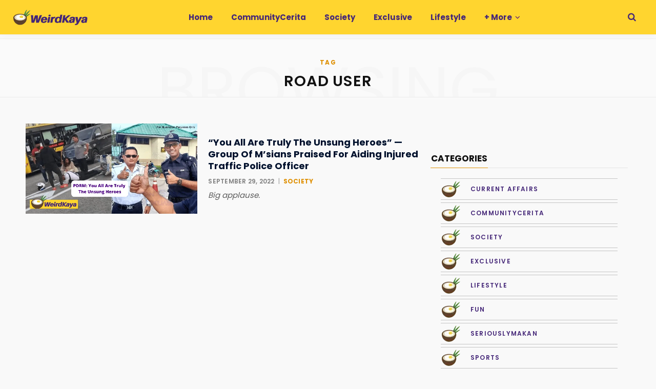

--- FILE ---
content_type: text/html; charset=UTF-8
request_url: https://weirdkaya.com/tag/road-user/
body_size: 33383
content:
<!DOCTYPE html>
<html lang="en-US">

<head>

	<meta charset="UTF-8" />
	<meta http-equiv="x-ua-compatible" content="ie=edge" />
	<meta name="viewport" content="width=device-width, initial-scale=1" />
	<link rel="profile" href="https://gmpg.org/xfn/11" />
	
	<title>Topics: road user | WeirdKaya</title><link rel="preload" as="font" href="https://weirdkaya.com/wp-content/themes/contentberg/css/icons/fonts/ts-icons.woff2?v1" type="font/woff2" crossorigin="anonymous" />
<meta name='robots' content='max-image-preview:large' />

<!-- Google Tag Manager for WordPress by gtm4wp.com -->
<script data-cfasync="false" data-pagespeed-no-defer>
	var gtm4wp_datalayer_name = "dataLayer";
	var dataLayer = dataLayer || [];

	const gtm4wp_scrollerscript_debugmode         = false;
	const gtm4wp_scrollerscript_callbacktime      = 500;
	const gtm4wp_scrollerscript_readerlocation    = 25;
	const gtm4wp_scrollerscript_contentelementid  = "main-wrap";
	const gtm4wp_scrollerscript_scannertime       = 5;
</script>
<!-- End Google Tag Manager for WordPress by gtm4wp.com -->
    <script>    
    // Helper to check if element is in viewport (for manual lazy load fallback)
    window.isInViewport = function(element) {
        if (!element) return false;
        var rect = element.getBoundingClientRect();
        return (
            rect.top >= 0 &&
            rect.left >= 0 &&
            rect.bottom <= (window.innerHeight || document.documentElement.clientHeight) &&
            rect.right <= (window.innerWidth || document.documentElement.clientWidth)
        );
    };
    </script><link rel='dns-prefetch' href='//www.googletagmanager.com' />
<link rel='dns-prefetch' href='https://fonts.bunny.net' />
<link rel='preconnect' href='https://cdn.weirdkaya.com' />
<link rel='preconnect' href='https://fonts.bunny.net' />
<link rel="alternate" type="application/rss+xml" title="WeirdKaya &raquo; Feed" href="https://weirdkaya.com/feed/" />
<link rel="alternate" type="application/rss+xml" title="WeirdKaya &raquo; road user Tag Feed" href="https://weirdkaya.com/tag/road-user/feed/" />
		<style>
			.smush-dimensions {
				--smush-image-aspect-ratio: auto;
				aspect-ratio: var(--smush-image-aspect-ratio);
			}
		</style>
		<style id='wp-img-auto-sizes-contain-inline-css' type='text/css'>
img:is([sizes=auto i],[sizes^="auto," i]){contain-intrinsic-size:3000px 1500px}
/*# sourceURL=wp-img-auto-sizes-contain-inline-css */
</style>
<link rel='alternate stylesheet' id='powerkit-icons-css' href='https://cdn.weirdkaya.com/wp-content/plugins/powerkit/assets/fonts/powerkit-icons.woff' type='text/css' as='font' type='font/wof' crossorigin />
<link rel='stylesheet' id='powerkit-css' href='https://cdn.weirdkaya.com/wp-content/plugins/powerkit/assets/css/powerkit.css' type='text/css' media='all' />
<link rel='stylesheet' id='contentberg-core-css' href='https://cdn.weirdkaya.com/wp-content/themes/contentberg/style.css' type='text/css' media='all' />
<style id='wp-block-library-inline-css' type='text/css'>
:root{--wp-block-synced-color:#7a00df;--wp-block-synced-color--rgb:122,0,223;--wp-bound-block-color:var(--wp-block-synced-color);--wp-editor-canvas-background:#ddd;--wp-admin-theme-color:#007cba;--wp-admin-theme-color--rgb:0,124,186;--wp-admin-theme-color-darker-10:#006ba1;--wp-admin-theme-color-darker-10--rgb:0,107,160.5;--wp-admin-theme-color-darker-20:#005a87;--wp-admin-theme-color-darker-20--rgb:0,90,135;--wp-admin-border-width-focus:2px}@media (min-resolution:192dpi){:root{--wp-admin-border-width-focus:1.5px}}.wp-element-button{cursor:pointer}:root .has-very-light-gray-background-color{background-color:#eee}:root .has-very-dark-gray-background-color{background-color:#313131}:root .has-very-light-gray-color{color:#eee}:root .has-very-dark-gray-color{color:#313131}:root .has-vivid-green-cyan-to-vivid-cyan-blue-gradient-background{background:linear-gradient(135deg,#00d084,#0693e3)}:root .has-purple-crush-gradient-background{background:linear-gradient(135deg,#34e2e4,#4721fb 50%,#ab1dfe)}:root .has-hazy-dawn-gradient-background{background:linear-gradient(135deg,#faaca8,#dad0ec)}:root .has-subdued-olive-gradient-background{background:linear-gradient(135deg,#fafae1,#67a671)}:root .has-atomic-cream-gradient-background{background:linear-gradient(135deg,#fdd79a,#004a59)}:root .has-nightshade-gradient-background{background:linear-gradient(135deg,#330968,#31cdcf)}:root .has-midnight-gradient-background{background:linear-gradient(135deg,#020381,#2874fc)}:root{--wp--preset--font-size--normal:16px;--wp--preset--font-size--huge:42px}.has-regular-font-size{font-size:1em}.has-larger-font-size{font-size:2.625em}.has-normal-font-size{font-size:var(--wp--preset--font-size--normal)}.has-huge-font-size{font-size:var(--wp--preset--font-size--huge)}.has-text-align-center{text-align:center}.has-text-align-left{text-align:left}.has-text-align-right{text-align:right}.has-fit-text{white-space:nowrap!important}#end-resizable-editor-section{display:none}.aligncenter{clear:both}.items-justified-left{justify-content:flex-start}.items-justified-center{justify-content:center}.items-justified-right{justify-content:flex-end}.items-justified-space-between{justify-content:space-between}.screen-reader-text{border:0;clip-path:inset(50%);height:1px;margin:-1px;overflow:hidden;padding:0;position:absolute;width:1px;word-wrap:normal!important}.screen-reader-text:focus{background-color:#ddd;clip-path:none;color:#444;display:block;font-size:1em;height:auto;left:5px;line-height:normal;padding:15px 23px 14px;text-decoration:none;top:5px;width:auto;z-index:100000}html :where(.has-border-color){border-style:solid}html :where([style*=border-top-color]){border-top-style:solid}html :where([style*=border-right-color]){border-right-style:solid}html :where([style*=border-bottom-color]){border-bottom-style:solid}html :where([style*=border-left-color]){border-left-style:solid}html :where([style*=border-width]){border-style:solid}html :where([style*=border-top-width]){border-top-style:solid}html :where([style*=border-right-width]){border-right-style:solid}html :where([style*=border-bottom-width]){border-bottom-style:solid}html :where([style*=border-left-width]){border-left-style:solid}html :where(img[class*=wp-image-]){height:auto;max-width:100%}:where(figure){margin:0 0 1em}html :where(.is-position-sticky){--wp-admin--admin-bar--position-offset:var(--wp-admin--admin-bar--height,0px)}@media screen and (max-width:600px){html :where(.is-position-sticky){--wp-admin--admin-bar--position-offset:0px}}

/*# sourceURL=wp-block-library-inline-css */
</style><style id='global-styles-inline-css' type='text/css'>
:root{--wp--preset--aspect-ratio--square: 1;--wp--preset--aspect-ratio--4-3: 4/3;--wp--preset--aspect-ratio--3-4: 3/4;--wp--preset--aspect-ratio--3-2: 3/2;--wp--preset--aspect-ratio--2-3: 2/3;--wp--preset--aspect-ratio--16-9: 16/9;--wp--preset--aspect-ratio--9-16: 9/16;--wp--preset--color--black: #000000;--wp--preset--color--cyan-bluish-gray: #abb8c3;--wp--preset--color--white: #ffffff;--wp--preset--color--pale-pink: #f78da7;--wp--preset--color--vivid-red: #cf2e2e;--wp--preset--color--luminous-vivid-orange: #ff6900;--wp--preset--color--luminous-vivid-amber: #fcb900;--wp--preset--color--light-green-cyan: #7bdcb5;--wp--preset--color--vivid-green-cyan: #00d084;--wp--preset--color--pale-cyan-blue: #8ed1fc;--wp--preset--color--vivid-cyan-blue: #0693e3;--wp--preset--color--vivid-purple: #9b51e0;--wp--preset--gradient--vivid-cyan-blue-to-vivid-purple: linear-gradient(135deg,rgb(6,147,227) 0%,rgb(155,81,224) 100%);--wp--preset--gradient--light-green-cyan-to-vivid-green-cyan: linear-gradient(135deg,rgb(122,220,180) 0%,rgb(0,208,130) 100%);--wp--preset--gradient--luminous-vivid-amber-to-luminous-vivid-orange: linear-gradient(135deg,rgb(252,185,0) 0%,rgb(255,105,0) 100%);--wp--preset--gradient--luminous-vivid-orange-to-vivid-red: linear-gradient(135deg,rgb(255,105,0) 0%,rgb(207,46,46) 100%);--wp--preset--gradient--very-light-gray-to-cyan-bluish-gray: linear-gradient(135deg,rgb(238,238,238) 0%,rgb(169,184,195) 100%);--wp--preset--gradient--cool-to-warm-spectrum: linear-gradient(135deg,rgb(74,234,220) 0%,rgb(151,120,209) 20%,rgb(207,42,186) 40%,rgb(238,44,130) 60%,rgb(251,105,98) 80%,rgb(254,248,76) 100%);--wp--preset--gradient--blush-light-purple: linear-gradient(135deg,rgb(255,206,236) 0%,rgb(152,150,240) 100%);--wp--preset--gradient--blush-bordeaux: linear-gradient(135deg,rgb(254,205,165) 0%,rgb(254,45,45) 50%,rgb(107,0,62) 100%);--wp--preset--gradient--luminous-dusk: linear-gradient(135deg,rgb(255,203,112) 0%,rgb(199,81,192) 50%,rgb(65,88,208) 100%);--wp--preset--gradient--pale-ocean: linear-gradient(135deg,rgb(255,245,203) 0%,rgb(182,227,212) 50%,rgb(51,167,181) 100%);--wp--preset--gradient--electric-grass: linear-gradient(135deg,rgb(202,248,128) 0%,rgb(113,206,126) 100%);--wp--preset--gradient--midnight: linear-gradient(135deg,rgb(2,3,129) 0%,rgb(40,116,252) 100%);--wp--preset--font-size--small: 13px;--wp--preset--font-size--medium: 20px;--wp--preset--font-size--large: 36px;--wp--preset--font-size--x-large: 42px;--wp--preset--spacing--20: 0.44rem;--wp--preset--spacing--30: 0.67rem;--wp--preset--spacing--40: 1rem;--wp--preset--spacing--50: 1.5rem;--wp--preset--spacing--60: 2.25rem;--wp--preset--spacing--70: 3.38rem;--wp--preset--spacing--80: 5.06rem;--wp--preset--shadow--natural: 6px 6px 9px rgba(0, 0, 0, 0.2);--wp--preset--shadow--deep: 12px 12px 50px rgba(0, 0, 0, 0.4);--wp--preset--shadow--sharp: 6px 6px 0px rgba(0, 0, 0, 0.2);--wp--preset--shadow--outlined: 6px 6px 0px -3px rgb(255, 255, 255), 6px 6px rgb(0, 0, 0);--wp--preset--shadow--crisp: 6px 6px 0px rgb(0, 0, 0);}:where(.is-layout-flex){gap: 0.5em;}:where(.is-layout-grid){gap: 0.5em;}body .is-layout-flex{display: flex;}.is-layout-flex{flex-wrap: wrap;align-items: center;}.is-layout-flex > :is(*, div){margin: 0;}body .is-layout-grid{display: grid;}.is-layout-grid > :is(*, div){margin: 0;}:where(.wp-block-columns.is-layout-flex){gap: 2em;}:where(.wp-block-columns.is-layout-grid){gap: 2em;}:where(.wp-block-post-template.is-layout-flex){gap: 1.25em;}:where(.wp-block-post-template.is-layout-grid){gap: 1.25em;}.has-black-color{color: var(--wp--preset--color--black) !important;}.has-cyan-bluish-gray-color{color: var(--wp--preset--color--cyan-bluish-gray) !important;}.has-white-color{color: var(--wp--preset--color--white) !important;}.has-pale-pink-color{color: var(--wp--preset--color--pale-pink) !important;}.has-vivid-red-color{color: var(--wp--preset--color--vivid-red) !important;}.has-luminous-vivid-orange-color{color: var(--wp--preset--color--luminous-vivid-orange) !important;}.has-luminous-vivid-amber-color{color: var(--wp--preset--color--luminous-vivid-amber) !important;}.has-light-green-cyan-color{color: var(--wp--preset--color--light-green-cyan) !important;}.has-vivid-green-cyan-color{color: var(--wp--preset--color--vivid-green-cyan) !important;}.has-pale-cyan-blue-color{color: var(--wp--preset--color--pale-cyan-blue) !important;}.has-vivid-cyan-blue-color{color: var(--wp--preset--color--vivid-cyan-blue) !important;}.has-vivid-purple-color{color: var(--wp--preset--color--vivid-purple) !important;}.has-black-background-color{background-color: var(--wp--preset--color--black) !important;}.has-cyan-bluish-gray-background-color{background-color: var(--wp--preset--color--cyan-bluish-gray) !important;}.has-white-background-color{background-color: var(--wp--preset--color--white) !important;}.has-pale-pink-background-color{background-color: var(--wp--preset--color--pale-pink) !important;}.has-vivid-red-background-color{background-color: var(--wp--preset--color--vivid-red) !important;}.has-luminous-vivid-orange-background-color{background-color: var(--wp--preset--color--luminous-vivid-orange) !important;}.has-luminous-vivid-amber-background-color{background-color: var(--wp--preset--color--luminous-vivid-amber) !important;}.has-light-green-cyan-background-color{background-color: var(--wp--preset--color--light-green-cyan) !important;}.has-vivid-green-cyan-background-color{background-color: var(--wp--preset--color--vivid-green-cyan) !important;}.has-pale-cyan-blue-background-color{background-color: var(--wp--preset--color--pale-cyan-blue) !important;}.has-vivid-cyan-blue-background-color{background-color: var(--wp--preset--color--vivid-cyan-blue) !important;}.has-vivid-purple-background-color{background-color: var(--wp--preset--color--vivid-purple) !important;}.has-black-border-color{border-color: var(--wp--preset--color--black) !important;}.has-cyan-bluish-gray-border-color{border-color: var(--wp--preset--color--cyan-bluish-gray) !important;}.has-white-border-color{border-color: var(--wp--preset--color--white) !important;}.has-pale-pink-border-color{border-color: var(--wp--preset--color--pale-pink) !important;}.has-vivid-red-border-color{border-color: var(--wp--preset--color--vivid-red) !important;}.has-luminous-vivid-orange-border-color{border-color: var(--wp--preset--color--luminous-vivid-orange) !important;}.has-luminous-vivid-amber-border-color{border-color: var(--wp--preset--color--luminous-vivid-amber) !important;}.has-light-green-cyan-border-color{border-color: var(--wp--preset--color--light-green-cyan) !important;}.has-vivid-green-cyan-border-color{border-color: var(--wp--preset--color--vivid-green-cyan) !important;}.has-pale-cyan-blue-border-color{border-color: var(--wp--preset--color--pale-cyan-blue) !important;}.has-vivid-cyan-blue-border-color{border-color: var(--wp--preset--color--vivid-cyan-blue) !important;}.has-vivid-purple-border-color{border-color: var(--wp--preset--color--vivid-purple) !important;}.has-vivid-cyan-blue-to-vivid-purple-gradient-background{background: var(--wp--preset--gradient--vivid-cyan-blue-to-vivid-purple) !important;}.has-light-green-cyan-to-vivid-green-cyan-gradient-background{background: var(--wp--preset--gradient--light-green-cyan-to-vivid-green-cyan) !important;}.has-luminous-vivid-amber-to-luminous-vivid-orange-gradient-background{background: var(--wp--preset--gradient--luminous-vivid-amber-to-luminous-vivid-orange) !important;}.has-luminous-vivid-orange-to-vivid-red-gradient-background{background: var(--wp--preset--gradient--luminous-vivid-orange-to-vivid-red) !important;}.has-very-light-gray-to-cyan-bluish-gray-gradient-background{background: var(--wp--preset--gradient--very-light-gray-to-cyan-bluish-gray) !important;}.has-cool-to-warm-spectrum-gradient-background{background: var(--wp--preset--gradient--cool-to-warm-spectrum) !important;}.has-blush-light-purple-gradient-background{background: var(--wp--preset--gradient--blush-light-purple) !important;}.has-blush-bordeaux-gradient-background{background: var(--wp--preset--gradient--blush-bordeaux) !important;}.has-luminous-dusk-gradient-background{background: var(--wp--preset--gradient--luminous-dusk) !important;}.has-pale-ocean-gradient-background{background: var(--wp--preset--gradient--pale-ocean) !important;}.has-electric-grass-gradient-background{background: var(--wp--preset--gradient--electric-grass) !important;}.has-midnight-gradient-background{background: var(--wp--preset--gradient--midnight) !important;}.has-small-font-size{font-size: var(--wp--preset--font-size--small) !important;}.has-medium-font-size{font-size: var(--wp--preset--font-size--medium) !important;}.has-large-font-size{font-size: var(--wp--preset--font-size--large) !important;}.has-x-large-font-size{font-size: var(--wp--preset--font-size--x-large) !important;}
/*# sourceURL=global-styles-inline-css */
</style>

<style id='classic-theme-styles-inline-css' type='text/css'>
/*! This file is auto-generated */
.wp-block-button__link{color:#fff;background-color:#32373c;border-radius:9999px;box-shadow:none;text-decoration:none;padding:calc(.667em + 2px) calc(1.333em + 2px);font-size:1.125em}.wp-block-file__button{background:#32373c;color:#fff;text-decoration:none}
/*# sourceURL=/wp-includes/css/classic-themes.min.css */
</style>
<link rel='stylesheet' id='powerkit-content-formatting-css' href='https://cdn.weirdkaya.com/wp-content/plugins/powerkit/modules/content-formatting/public/css/public-powerkit-content-formatting.css' type='text/css' media='all' />
<link rel='stylesheet' id='powerkit-featured-categories-css' href='https://cdn.weirdkaya.com/wp-content/plugins/powerkit/modules/featured-categories/public/css/public-powerkit-featured-categories.css' type='text/css' media='all' />
<link rel='stylesheet' id='powerkit-inline-posts-css' href='https://cdn.weirdkaya.com/wp-content/plugins/powerkit/modules/inline-posts/public/css/public-powerkit-inline-posts.css' type='text/css' media='all' />
<link rel='stylesheet' id='powerkit-widget-posts-css' href='https://cdn.weirdkaya.com/wp-content/plugins/powerkit/modules/posts/public/css/public-powerkit-widget-posts.css' type='text/css' media='all' />
<link rel='stylesheet' id='powerkit-scroll-to-top-css' href='https://cdn.weirdkaya.com/wp-content/plugins/powerkit/modules/scroll-to-top/public/css/public-powerkit-scroll-to-top.css' type='text/css' media='all' />
<link rel='stylesheet' id='powerkit-social-links-css' href='https://cdn.weirdkaya.com/wp-content/plugins/powerkit/modules/social-links/public/css/public-powerkit-social-links.css' type='text/css' media='all' />
<link rel='stylesheet' id='powerkit-widget-about-css' href='https://cdn.weirdkaya.com/wp-content/plugins/powerkit/modules/widget-about/public/css/public-powerkit-widget-about.css' type='text/css' media='all' />
<link rel='stylesheet' id='contentberg-fonts-css' href='https://fonts.bunny.net/css?family=Roboto%3A400%2C500%2C700%7CPT+Serif%3A400%2C400i%2C600%7CIBM+Plex+Serif%3A500' type='text/css' media='all' />
<link rel='stylesheet' id='contentberg-icons-css' href='https://cdn.weirdkaya.com/wp-content/themes/contentberg/css/icons/icons.css' type='text/css' media='all' />
<link rel='stylesheet' id='contentberg-lightbox-css' href='https://cdn.weirdkaya.com/wp-content/themes/contentberg/css/lightbox.css' type='text/css' media='all' />
<link rel='stylesheet' id='font-awesome4-css' href='https://cdn.weirdkaya.com/wp-content/themes/contentberg/css/fontawesome/css/font-awesome.min.css' type='text/css' media='all' />
<link rel='stylesheet' id='contentberg-child-css' href='https://cdn.weirdkaya.com/wp-content/themes/contentberg-child/style.css' type='text/css' media='all' />
<style id='contentberg-child-inline-css' type='text/css'>
::selection { background: rgba(223,145,6, 0.7); }
::-moz-selection { background: rgba(223,145,6, 0.7); }
:root { --c-main: #df9106; }
.post-content, .entry-content { color: #0a0a0a; }
.entry-content { color: #0a0a0a; }
:root { --c-body: #f9f9f9; }
.upper-footer { background-color: #f9f9f9; border-top: 0; }
.lower-footer { background-color: #ffffff; border-top: 0; }
.top-bar-content, 
.top-bar.dark 
.top-bar-content, 
.main-head.simple .inner { background-color: #ffd52f; border-color: #ffd52f; }
.top-bar .navigation { background: transparent; }
.main-head { border-bottom-color: #ffd52f !important; }
.main-head .social-icons a { color: #452778 !important; }
.main-head .search-submit, 
.main-head .search-link { color: #452778 !important; }
.navigation .menu > li:not(:hover) > a, 
.navigation.dark .menu > li:not(:hover) > a { color: #452778; }
.navigation .menu > li:hover > a, 
.navigation .menu > .current-menu-item > a, 
.navigation .menu > .current-menu-parent > a, 
.navigation .menu > .current-menu-ancestor > a { color: #306c2d !important; }
.navigation .menu > li li a { color: #452778 !important; }
.navigation .menu li li:hover > a, .navigation .menu li li.current-menu-item > a { color: #306c2d !important; }
.mega-menu .recent-posts .post-title { color: #452778 !important; }
.post-title, 
.post-title-alt { color: #00112d !important; }
.post-meta .post-cat > a { color: #df9106 !important; }
.sidebar .widget:not(.widget_mc4wp_form_widget):not(.widget-subscribe) .widget-title { color: #00112d; }
.sidebar .widget { margin-bottom: Arraypx; }
body,
h1,
h2,
h3,
h4,
h5,
h6,
input,
textarea,
select,
input[type="submit"],
button,
input[type="button"],
.button,
blockquote cite,
blockquote .wp-block-pullquote__citation,
.modern-quote cite,
.wp-block-quote.is-style-large cite,
.top-bar-content,
.search-action .search-field,
.main-head .title,
.navigation,
.tag-share,
.post-share-b .service,
.post-share-float .share-text,
.author-box,
.comments-list .comment-content,
.post-nav .label,
.main-footer.dark .back-to-top,
.lower-footer .social-icons,
.main-footer .social-strip .social-link,
.main-footer.bold .links .menu-item,
.main-footer.bold .copyright,
.archive-head,
.archive-head .description,
.cat-label a,
.text,
.section-head,
.post-title-alt,
.post-title,
.block-heading,
.block-head-b,
.block-head-c,
.small-post .post-title,
.likes-count .number,
.post-meta,
.post-meta .text-in,
.grid-post-b .read-more-btn,
.list-post-b .read-more-btn,
.post-footer .read-more,
.post-footer .social-share,
.post-footer .social-icons,
.large-post-b .post-footer .author a,
.main-slider,
.slider-overlay .heading,
.carousel-slider .category,
.carousel-slider .heading,
.grid-b-slider .heading,
.bold-slider,
.bold-slider .heading,
.main-pagination,
.main-pagination .load-button,
.page-links,
.post-content .wp-block-image figcaption,
.textwidget .wp-block-image figcaption,
.post-content .wp-caption-text,
.textwidget .wp-caption-text,
.post-content figcaption,
.textwidget figcaption,
.post-content,
.post-content .read-more,
.entry-content table,
.widget-about .more,
.widget-posts .post-title,
.widget-posts .posts.full .counter:before,
.widget-cta .label,
.social-follow .service-link,
.widget-twitter .meta .date,
.widget-twitter .follow,
.textwidget,
.widget_categories,
.widget_product_categories,
.widget_archive,
.widget_categories a,
.widget_product_categories a,
.widget_archive a,
.wp-caption-text,
figcaption,
.wp-block-button .wp-block-button__link,
.mobile-menu,
.woocommerce .woocommerce-message,
.woocommerce .woocommerce-error,
.woocommerce .woocommerce-info,
.woocommerce form .form-row,
.woocommerce .main .button,
.woocommerce .quantity .qty,
.woocommerce nav.woocommerce-pagination,
.woocommerce-cart .post-content,
.woocommerce .woocommerce-ordering,
.woocommerce-page .woocommerce-ordering,
.woocommerce ul.products,
.woocommerce.widget,
.woocommerce .woocommerce-noreviews,
.woocommerce div.product,
.woocommerce #content div.product,
.woocommerce #reviews #comments ol.commentlist .description,
.woocommerce-cart .cart-empty,
.woocommerce-cart .cart-collaterals .cart_totals table,
.woocommerce-cart .cart-collaterals .cart_totals .button,
.woocommerce .checkout .shop_table thead th,
.woocommerce .checkout .shop_table .amount,
.woocommerce-checkout #payment #place_order,
.top-bar .posts-ticker,
.post-content h1,
.post-content h2,
.post-content h3,
.post-content h4,
.post-content h5,
.post-content h6
 { font-family: "Poppins", system-ui, -apple-system, "Segoe UI", Arial, sans-serif; }
blockquote,
.archive-head .description,
.text,
.post-content,
.entry-content,
.textwidget
 { font-family: "Libre Franklin", system-ui, -apple-system, "Segoe UI", Arial, sans-serif; }
.sidebar .widget-title { font-size: 14px; font-weight: 600; }
.navigation .menu > li > a, .navigation.inline .menu > li > a { font-size: 15px; font-weight: 700; }
.large-post .post-title-alt { font-size: 26px; font-weight: 700; }
.grid-post .post-title-alt { font-size: 24px; font-weight: 700; }
.list-post .post-title { font-size: 20px; font-weight: 700; }
.entry-content { font-size: 18px; font-weight: 400; }
.post-content h4 { font-size: 24px; }
.post-content h6 { font-size: 18px; }


/*# sourceURL=contentberg-child-inline-css */
</style>
<link rel='stylesheet' id='contentberg-gfonts-custom-css' href='https://fonts.bunny.net/css?family=Poppins%3A400%2C500%2C600%2C700%7CLibre+Franklin%3A400%2C500%2C600%2C700' type='text/css' media='all' />
<script type="text/javascript" id="conversion-bridge-js-extra">
/* <![CDATA[ */
var conversionbridge_vars = {"rest_url":"https://weirdkaya.com/wp-json/conversionbridge/v1/track-event","ajaxurl":"https://weirdkaya.com/wp-admin/admin-ajax.php","cookie_plugin":"","security":"208f74a4f9","restart":"","console":"","journeys":"1","tracking_method":"cookie","event_queue":"","has_consent":["analytics","marketing"],"pageview_id":"cf4621d01b26f04655b08c66d7c31e769772e84a295d3e3196775bf3c3b84dc7-697ea9e7023d0","params":[]};
//# sourceURL=conversion-bridge-js-extra
/* ]]> */
</script>
<script type="text/javascript" src="https://cdn.weirdkaya.com/wp-content/plugins/conversion-bridge/assets/js/conversionbridge.js" id="conversion-bridge-js"></script>
<script type="text/javascript" src="https://cdn.weirdkaya.com/wp-includes/js/jquery/jquery.min.js" id="jquery-core-js"></script>
<script type="text/javascript" src="https://cdn.weirdkaya.com/wp-content/plugins/duracelltomi-google-tag-manager/dist/js/analytics-talk-content-tracking.js" id="gtm4wp-scroll-tracking-js"></script>

<!-- Google tag (gtag.js) snippet added by Site Kit -->
<!-- Google Analytics snippet added by Site Kit -->
<script type="text/javascript" src="https://www.googletagmanager.com/gtag/js?id=GT-MK9QNGW5" id="google_gtagjs-js" async></script>
<script type="text/javascript" id="google_gtagjs-js-after">
/* <![CDATA[ */
window.dataLayer = window.dataLayer || [];function gtag(){dataLayer.push(arguments);}
gtag("set","linker",{"domains":["weirdkaya.com"]});
gtag("js", new Date());
gtag("set", "developer_id.dZTNiMT", true);
gtag("config", "GT-MK9QNGW5");
 window._googlesitekit = window._googlesitekit || {}; window._googlesitekit.throttledEvents = []; window._googlesitekit.gtagEvent = (name, data) => { var key = JSON.stringify( { name, data } ); if ( !! window._googlesitekit.throttledEvents[ key ] ) { return; } window._googlesitekit.throttledEvents[ key ] = true; setTimeout( () => { delete window._googlesitekit.throttledEvents[ key ]; }, 5 ); gtag( "event", name, { ...data, event_source: "site-kit" } ); }; 
//# sourceURL=google_gtagjs-js-after
/* ]]> */
</script>
<script></script><meta name="generator" content="Site Kit by Google 1.168.0" />
<!-- Google Tag Manager for WordPress by gtm4wp.com -->
<!-- GTM Container placement set to manual -->
<script data-cfasync="false" data-pagespeed-no-defer>
	var dataLayer_content = {"pageTitle":"Topics: road user | WeirdKaya","pagePostType":"post","pagePostType2":"tag-post","browserName":"","browserVersion":"","browserEngineName":"","browserEngineVersion":"","osName":"","osVersion":"","deviceType":"bot","deviceManufacturer":"","deviceModel":"","postCountOnPage":1,"postCountTotal":1,"geoCloudflareCountryCode":"US"};
	dataLayer.push( dataLayer_content );
</script>
<script data-cfasync="false" data-pagespeed-no-defer>
(function(w,d,s,l,i){w[l]=w[l]||[];w[l].push({'gtm.start':
new Date().getTime(),event:'gtm.js'});var f=d.getElementsByTagName(s)[0],
j=d.createElement(s),dl=l!='dataLayer'?'&l='+l:'';j.async=true;j.src=
'//www.googletagmanager.com/gtm.js?id='+i+dl;f.parentNode.insertBefore(j,f);
})(window,document,'script','dataLayer','GTM-M3CNP62Q');
</script>
<!-- End Google Tag Manager for WordPress by gtm4wp.com --><script>var Sphere_Plugin = {"ajaxurl":"https:\/\/weirdkaya.com\/wp-admin\/admin-ajax.php"};</script>
		<script>
		var BunyadSchemeKey = 'bunyad-scheme';
		(() => {
			const d = document.documentElement;
			const c = d.classList;
			var scheme = localStorage.getItem(BunyadSchemeKey);
			
			if (scheme) {
				d.dataset.origClass = c;
				scheme === 'dark' ? c.remove('s-light', 'site-s-light') : c.remove('s-dark', 'site-s-dark');
				c.add('site-s-' + scheme, 's-' + scheme);
			}
		})();
		</script>
		<!-- SEO meta tags powered by SmartCrawl https://wpmudev.com/project/smartcrawl-wordpress-seo/ -->
<meta name="description" content="WeirdKaya | A Community News Platform Run By Young Malaysians" />
<script type="application/ld+json">{"@context":"https:\/\/schema.org","@graph":[{"@type":"WPHeader","url":"https:\/\/weirdkaya.com\/tag\/road-user\/","headline":"Topics: road user | WeirdKaya","description":"WeirdKaya | A Community News Platform Run By Young Malaysians"},{"@type":"WPFooter","url":"https:\/\/weirdkaya.com\/tag\/road-user\/","headline":"Topics: road user | WeirdKaya","description":"WeirdKaya | A Community News Platform Run By Young Malaysians","copyrightYear":"2026"},{"@type":"Organization","@id":"https:\/\/weirdkaya.com\/#schema-publishing-organization","url":"https:\/\/weirdkaya.com","name":"Headline Media Sdn Bhd","logo":{"@type":"ImageObject","@id":"https:\/\/weirdkaya.com\/#schema-organization-logo","url":"https:\/\/cdn.weirdkaya.com\/wp-content\/uploads\/headline-media-logo-1.png","height":60,"width":60}},{"@type":"WebSite","@id":"https:\/\/weirdkaya.com\/#schema-website","url":"https:\/\/weirdkaya.com","name":"WeirdKaya","encoding":"UTF-8","potentialAction":{"@type":"SearchAction","target":"https:\/\/weirdkaya.com\/search\/{search_term_string}\/","query-input":"required name=search_term_string"},"image":{"@type":"ImageObject","@id":"https:\/\/weirdkaya.com\/#schema-site-logo","url":"https:\/\/cdn.weirdkaya.com\/wp-content\/uploads\/WeirdKaya-LOGO-circle.png","height":1920,"width":1920,"caption":"Quality | Latest | Peculiar"}},{"@type":"CollectionPage","@id":"https:\/\/weirdkaya.com\/tag\/road-user\/#schema-webpage","isPartOf":{"@id":"https:\/\/weirdkaya.com\/#schema-website"},"publisher":{"@id":"https:\/\/weirdkaya.com\/#schema-publishing-organization"},"url":"https:\/\/weirdkaya.com\/tag\/road-user\/","mainEntity":{"@type":"Blog","blogPosts":[{"author":{"@type":"Person","@id":"https:\/\/weirdkaya.com\/author\/jonathan-tham\/#schema-author","name":"Jonathan Tham","url":"https:\/\/weirdkaya.com\/author\/jonathan-tham\/","description":"As a calligraphy enthusiast, Jonathan enjoys writing in the air, but prefers to listen to the brush caressing the paper. He often rewards himself with a hike or some good music after a great amount of work.","image":{"@type":"ImageObject","@id":"https:\/\/weirdkaya.com\/author\/jonathan-tham\/#schema-author-gravatar","url":"https:\/\/cdn.weirdkaya.com\/wp-content\/uploads\/lADPGQWLJ7jdel_ND6DND6A_4000_4000-scaled.jpg","height":100,"width":100,"caption":"Jonathan Tham"}},"publisher":{"@id":"https:\/\/weirdkaya.com\/#schema-publishing-organization"},"dateModified":"2022-09-29T12:08:52","datePublished":"2022-09-29T12:08:44","headline":"\"You All Are Truly The Unsung Heroes\" \u2014 Group Of M'sians Praised For Aiding Injured Traffic Police Officer | WeirdKaya","description":"Most drivers fear traffic police officers as they have the authority to issue fines whenever they see fit. But if one of them was injured in an accident, would you help or drive on? Several road users in Johor Bahru chose the former and extended help to one such officer who was involved in an accident last Saturday (Sept 24).","name":"&#8220;You All Are Truly The Unsung Heroes&#8221; \u2014 Group Of M&#8217;sians Praised For Aiding Injured Traffic Police Officer","image":{"@type":"ImageObject","@id":"https:\/\/weirdkaya.com\/msians-aid-injured-traffic-police-officer\/#schema-article-image","url":"https:\/\/cdn.weirdkaya.com\/wp-content\/uploads\/Link-Preview-17.0-23-7.png","height":630,"width":1200},"thumbnailUrl":"https:\/\/cdn.weirdkaya.com\/wp-content\/uploads\/Link-Preview-17.0-23-7.png"}]}},{"@type":"BreadcrumbList","@id":"https:\/\/weirdkaya.com\/tag\/road-user?tag=road-user\/#breadcrumb","itemListElement":[{"@type":"ListItem","position":1,"name":"Home","item":"https:\/\/weirdkaya.com"},{"@type":"ListItem","position":2,"name":"Archive for road user"}]}]}</script>
<meta property="og:type" content="object" />
<meta property="og:url" content="https://weirdkaya.com/tag/road-user/" />
<meta property="og:title" content="Topics: road user | WeirdKaya" />
<meta property="og:description" content="WeirdKaya | A Community News Platform Run By Young Malaysians" />
<meta name="twitter:card" content="summary" />
<meta name="twitter:site" content="WeirdKayaMY" />
<meta name="twitter:title" content="Topics: road user | WeirdKaya" />
<meta name="twitter:description" content="WeirdKaya | A Community News Platform Run By Young Malaysians" />
<!-- /SEO -->

		<script id="conversion-bridge--clarity" >
			(function(c,l,a,r,i,t,y){
				c[a]=c[a]||function(){(c[a].q=c[a].q||[]).push(arguments)};
				t=l.createElement(r);t.async=1;t.src="https://www.clarity.ms/tag/"+i;
				y=l.getElementsByTagName(r)[0];y.parentNode.insertBefore(t,y);
			})(window, document, "clarity", "script", "akd0je4o1s");
		
window.clarity( "set", "author", "Jonathan Tham" );
window.clarity( "set", "category", "Society" );
window.clarity( "set", "tags", "Accident,Heartwarming,road user,traffic police" );
window.clarity( "set", "language", "en_US" );
window.clarity( "set", "post_type", "post" );</script>
<script id="conversion-bridge--meta" >
!function(f,b,e,v,n,t,s)
{if(f.fbq)return;n=f.fbq=function(){n.callMethod?
n.callMethod.apply(n,arguments):n.queue.push(arguments)};
if(!f._fbq)f._fbq=n;n.push=n;n.loaded=!0;n.version='2.0';
n.queue=[];t=b.createElement(e);t.async=!0;
t.src=v;s=b.getElementsByTagName(e)[0];
s.parentNode.insertBefore(t,s)}(window, document,'script',
'https://connect.facebook.net/en_US/fbevents.js');
						fbq( 'init', '228622949120386' );
								fbq( 'track', 'PageView', {}, { eventID: "cf4621d01b26f04655b08c66d7c31e769772e84a295d3e3196775bf3c3b84dc7-697ea9e7023d0" } );
		
</script>

		<script id="conversion-bridge--posthog" >!function(t,e){var o,n,p,r;e.__SV||(window.posthog=e,e._i=[],e.init=function(i,s,a){function g(t,e){var o=e.split(".");2==o.length&&(t=t[o[0]],e=o[1]),t[e]=function(){t.push([e].concat(Array.prototype.slice.call(arguments,0)))}}(p=t.createElement("script")).type="text/javascript",p.async=!0,p.src=s.api_host+"/static/array.js",(r=t.getElementsByTagName("script")[0]).parentNode.insertBefore(p,r);var u=e;for(void 0!==a?u=e[a]=[]:a="posthog",u.people=u.people||[],u.toString=function(t){var e="posthog";return"posthog"!==a&&(e+="."+a),t||(e+=" (stub)"),e},u.people.toString=function(){return u.toString(1)+".people (stub)"},o="capture identify alias people.set people.set_once set_config register register_once unregister opt_out_capturing has_opted_out_capturing opt_in_capturing reset isFeatureEnabled onFeatureFlags getFeatureFlag getFeatureFlagPayload reloadFeatureFlags group updateEarlyAccessFeatureEnrollment getEarlyAccessFeatures getActiveMatchingSurveys getSurveys".split(" "),n=0;n<o.length;n++)g(u,o[n]);e._i.push([i,s,a])},e.__SV=1)}(document,window.posthog||[]);
posthog.init( "phc_MApmp84d5F1Gsdg6BxjoEjFvQ0BDXC74RPvgHMBbqto", {"api_host":"https:\/\/us.i.posthog.com","person_profiles":"always","persistence":"localStorage+cookie","ui_host":"https:\/\/us.posthog.com"} );
posthog.register_once( {"author":"Jonathan Tham","category":"Society","tags":"Accident,Heartwarming,road user,traffic police","loggedin":"no","language":"en_US","post_type":"post"} );</script><link rel="icon" href="https://cdn.weirdkaya.com/wp-content/uploads/cropped-Icon_512x512-4-32x32.png" sizes="32x32" />
<link rel="icon" href="https://cdn.weirdkaya.com/wp-content/uploads/cropped-Icon_512x512-4-192x192.png" sizes="192x192" />
<link rel="apple-touch-icon" href="https://cdn.weirdkaya.com/wp-content/uploads/cropped-Icon_512x512-4-180x180.png" />
<meta name="msapplication-TileImage" content="https://cdn.weirdkaya.com/wp-content/uploads/cropped-Icon_512x512-4-270x270.png" />

		<script async src='https://securepubads.g.doubleclick.net/tag/js/gpt.js'></script>
		<script async src='https://pagead2.googlesyndication.com/pagead/js/adsbygoogle.js?client=ca-pub-9164810146034308' crossorigin='anonymous'></script>
		<!-- Home | GPT Code -->
		<script>
			window.googletag = window.googletag || {cmd: []};
			googletag.cmd.push(function() {
				//All | Both Out of Page | WK_OutofPage WK_OutofPage_2
				googletag.defineOutOfPageSlot('/16069941/WK_OutofPage', 'div-gpt-ad-1679455240399-0').addService(googletag.pubads());
				googletag.defineOutOfPageSlot('/16069941/WK_OutofPage_2', 'div-gpt-ad-1687333834504-0').addService(googletag.pubads());
				// All | Both Bottom Sidebar | WK_Bottom_SidebarMRec
				googletag.defineSlot('/16069941/WK_Bottom_SidebarMRec', [[336, 280], [300, 250]], 'div-gpt-ad-1679452003645-0').addService(googletag.pubads());
			
				// Articles Archives | Desktop | Top Sidebar | WK_AP_Sidebar_MRec
    			googletag.defineSlot('/16069941/WK_AP_Sidebar_MRec', [[300, 600], [300, 250], [336, 280]], 'div-gpt-ad-1742542531916-0').addService(googletag.pubads());
				
				// Home | Desktop | Top Sidebar | WK_HP_Sidebar_MRec
    			googletag.defineSlot('/16069941/WK_HP_Sidebar_MRec', [[300, 250], [336, 280], [300, 600]], 'div-gpt-ad-1742570447563-0').addService(googletag.pubads());
				
				// All | Desktop | Top Content | WK_Billboard
    			googletag.defineSlot('/16069941/WK_Billboard', [[970, 90], [970, 250], [728, 90]], 'div-gpt-ad-1679449459818-0').addService(googletag.pubads());
				
			googletag.pubads().enableSingleRequest();
			googletag.pubads().collapseEmptyDivs();
			googletag.enableServices();
			});
			</script>
			<!-- End of GPT Code -->		<style type="text/css" id="wp-custom-css">
			/* Special */
/* Malaysia Tourist */
/*.top-bar-content, .top-bar.dark .top-bar-content, .main-head.simple .inner {
    background-color: #ffffff !important;
    border-color: #ffd52f !important;
}

.sticky-bar {
    padding: 10px 0 !important;
}

.main-head.simple .title .logo-image.logo-speical {
    height: 40px !important;
}*/

/* Scroll */
html {
	overflow-x: hidden;
}

::-webkit-scrollbar {
  width: 8px;
  height: 8px;
}

::-webkit-scrollbar-track {
  background-color: #f9f9f9;
}

::-webkit-scrollbar-thumb {
  background-color: #452778;
  border-radius: 0px;
}

/* 404 */
.error-img {
	max-width: 75%;
	/* filter: drop-shadow(1px 2px 4px #452778); */
}

.error-page {
	text-align: center;
}

.error-page .post-content {
	float: none;
}

.page-404 .post-title-alt {
	margin: 20px auto;
}

.page-404 .main-heading {
	color: #452778;
}

.page-404 .links.fa-ul {
	list-style-type: none;
	margin: 0 auto;
	float: none !important;
	min-width: 50%;
}

.page-404 .links.fa-ul li {
	padding: 15px 20px;
}

.page-404 .links.fa-ul a {
	box-shadow: unset;
}

/* Single Post Featured Image */
.updates-blue {
	color: #0693E3;	
}

.updates-blue-line {
	background-color: #0693E3;	
}

/* Single Post Featured Image */
.featured {
	aspect-ratio: 40/21;
	display: flex;
	justify-content: center;
	align-items: center;
	margin-bottom: 20px;
	flex-direction: column;
}

.featured figcaption {
	line-height: 1.5;
	letter-spacing: -0.5px;
	font-weight: 600;
	margin: 10px auto;
	text-align: center;
	color: #777;
}

.related-posts .post {
	display: flex;
	flex-direction: column;
}

.related-posts .content {
	padding: 5px 0;
}

.related-posts .section-head .title {
	background: #f9f9f9;
}

.related-posts .post-title-alt a:hover, .related-posts .post-title a:hover {
    opacity: 1;
    text-shadow: 2px 2px #fff, 2px -2px #fff, -2px 2px #fff, -2px -2px #fff;
    box-shadow: 0 -1px 0 0 #fff inset,0 -4px 0 0 #df910650 inset;
}

/* Single Post Featured Image Credits */

.featured figcaption .fcredit a {
	text-decoration: underline;
	color: #df9106;
}

.featured figcaption .fcredit a:hover {
	opacity: 0.84;
}

.featured figcaption .fcredit:after {
	content: ", ";
}

.featured figcaption .fcredit:nth-last-child(2):after {
	content: " and ";
}


.featured figcaption .fcredit:last-child:after {
	content: "";
}

/* Home, Archive, Search Header */
body:not(.archive) .main-wrap {
	padding-top: 75px !important; 
}

body.archive .main-wrap {
	padding-top: 25px !important; 
}

.archive-head {
	margin-top: 50px;
	margin-bottom: 50px;
	padding-bottom: 16px;
}

.author .archive-head {
	padding-bottom: 40px;
}

.page-content .archive-head {
	margin-top: 0px;
	padding-bottom: 35px;
}

.archive-head .description { 
	margin-top: 10px;
	font-weight: 600;
}

/* List-Post, Highlight Block */
.meta-sep:before {
	content: " | " !important;	
}

.grid-post .post-thumb {
	margin-bottom: 20px;
	margin-left: 0px;
	margin-right: 0px;
}

.highlights-block .grid-post {
  margin: 10px 0;
	padding: 0 10px;
}

.list-post .post-thumb {
	display: flex;
	flex: 1 1 100%;
	justify-content: center;
	aspect-ratio: 40/21;
}

.list-post .post-thumb:before {
	content: "";
	padding-bottom: 52.5%;
}

@media (min-width: 940px) and (max-width: 1200px) {
.small-post .image-link img {
    max-width: 100%;
}
}


@media (max-width: 340px) {
.small-post .image-link img {
    max-height: 48px !important;
}
}

@media (min-width: 767px) and (max-width: 940px) {
	.highlights-block {
		display: flex;
		flex-direction: column;
	}
	
	.highlights-block .large {
		width: 100%;
		display: flex;
		flex-direction: column;
		float: unset;
	}
}

@media (max-width: 767px) {
	.list-post .post-thumb {
    max-width: 40% !important;
	}
}

.list-post-b .post-title {
	max-width: 100%;
	margin-top: 0px;
	margin-bottom: 0px;
	line-height: 1.3;
}

.small-post .image-link img {
	margin: 0;
}

.highlights-block .small-post img {
	width: unset;
}

.small-post {
	padding: 15px 10px;
	border-bottom: 1px solid #ebebeb;
	display: flex;
	align-items: center;
}

.small-post .content {
	margin-left: 1.5rem;
	margin-top: 0;
	width: 100%;
	overflow: hidden;
}

.small-post .post-meta .meta-sep {
	display: block;
}

@media (max-width: 540px) {
	.small-post .post-meta .meta-sep, .home .post-meta .date-link, .grid-post .meta-sep, .list-post-b .post-meta .date-link {
		display: none;
	}
	
}

@media (min-width: 940px) and (max-width: 1200px) {}
.small-post .post-meta .post-cat {
    display: unset;
}
}

.single-post .main {
	margin-top: 100px;
}

.list-post:first-child {
	border-top: 0px;
	padding-top: 0px;
}

.highlights-block .list-post:first-child {
	border-top: 1px solid #ebebeb;
	padding-top: 1rem;
}
	
.list-post {
	display: flex;
	align-items: center;
	/*margin: 0;
	padding: 10px 5px; */
	margin: 0;
	padding-top: 1rem;
	padding-bottom: 1rem;
	border-bottom: 1px solid #ebebeb;
	display: flex;
	align-items: center;
}

.list-post .content {
	display: flex;
	padding-left: 1.5rem;
	margin: 0;
	flex-direction: column;
}

.list-post .image-link {
	margin: auto 0;
}

.post-content.post-excerpt.cf {
	font-family: "Poppins", Arial, sans-serif;
	margin-top: 5px;
	overflow: hidden;
	max-width: 95%;
	display: -webkit-box;
	-webkit-line-clamp: 2;
	-webkit-box-orient: vertical;
	font-size: 15px;
	color: #5b5b5b !important;
	font-weight: 400;
	font-style: italic;
}

.posts-list > :last-child .list-post, .posts-dynamic.list .posts-wrap:last-child > :last-child .list-post {
	margin-bottom: 40px;
}

.small-post:last-child {
	margin-bottom: 0px;
	border-bottom: 0px;
}

.block .main-pagination, .main-pagination.load-more {
	margin-top: 2rem;
}

.grid-post .post-meta {
	margin-top: 10px;
}

.posts-dynamic {
	margin-bottom: 0;
}

/* About Us Team */
.about-team {
	display: flex;
	flex: auto;
	flex-direction: column;
	flex-flow: wrap;
	justify-content: center;
}

.about-teambox {
	display: flex;
	max-width: 45%;
	border: 1px solid #f7f7f7;
	background-color: #ffffff50;
	font-weight: 600;
	text-align: center;
	margin: 10px;
	padding: 30px 0px;
	border-radius: 6px;
	flex-direction: column;
	flex: auto;
}

.about-teambox-img {
	display: flex;
	flex-direction: column;
	justify-content: center;
	align-items: center;
	margin-bottom: 10px;
}

.about-teambox-img img {
	vertical-align: bottom;
	border-radius: 50%;
	max-width: 150px;
}

.about-teambox-content {
	display: flex;
	flex-direction: column;
	padding: 0 10%;
	flex: auto;
}

.about-teambox-bio {
	display: flex;
	flex-direction:column;
	flex: auto;
	justify-content: center;
	text-align: center;
	vertical-align: middle;
	margin: 10px 0;
}

.about-teambox-name {
	margin-bottom: 0;
	font-size: 20px;
	letter-spacing: 0;
	color: #000;
	font-weight: 700;
}

.about-teambox-position {
	font-size: 14px;
	color: #999;
	margin-bottom: 10px;
}

.about-teambox-social li {
    list-style: none;
    padding: 0 4px;
    margin: 0;
}

.about-teambox-social > li {
    display: inline-block;
    margin-bottom: 0;
}

.about-teambox-social a {
	color: #dd9933;
}

.about-teambox-social a:hover {
	color: #4b0082;
}

@media (max-width: 540px) {
	.about-teambox {
		max-width: 100%;
		margin: 3% 0;
	}
}

/* Contact Form */
.wpcf7-form {
	width: 90%;
	margin: 0 auto;
}

.wpcf7-form label {
	text-transform: uppercase;
	color: #000;
	font-weight: 600;
	font-size: 14px;
}

.wpcf7-form-control {
	width: 100%;
	font-weight: 500;
	color: #000;
}

.cf7-submit {
	width: 100%;
	display: flex;
	justify-content: center;
	align-items: center;
	flex-direction: column;
	margin: 0 auto;
}

.wpcf7-submit {
	color: #df9106 !important;
	background: unset !important;
	border: 2px solid #df9106 !important;
	font-weight: 700 !important;
	width: 50%;
	margin: 0 auto;
}

.wpcf7-submit:hover {
	color: #452778 !important;
	background: #FFD52F !important;
	border: 2px solid #452778 !important;
	font-weight: 700 !important;
}

.cf7-submit .wpcf7-spinner {
	display: flex;
	justify-content: center;
}

.wpcf7-response-output {
	font-weight: 600;
	text-transform: uppercase;
	color: #452778;
	margin: 0 !important;
}

.wpcf7-not-valid-tip {
	font-weight: 700;
}


/* PublishPress Author */
.author-box-b {
  display: flex;
  align-items: center;
	margin-top: 10px;
}

.author-box-b .image {
	display: flex;
	align-items: center;
	float: unset;
}

.author-box-b .image img {
	margin: 0;
	border: 0;
	max-width: unset;
}

.author-box-b .content {
	display: flex;
	padding: 0 20px;
	flex: auto;
	flex-direction: column;
}

.author-box-b .author {
  text-transform: uppercase;
	margin-top: 5px;
}

.author-box-b .author-bio {
  margin-top: 0px;
  margin-bottom: 0;
	font-weight: 500;
	line-height: 1.5rem;
}

.author-box .social-icons a, .author-box .social-icons span {
  box-shadow: unset;
  text-transform: uppercase;
  color: #df9106;
	font-weight: 500;
}

.author-box .social-icons span:hover, .author-box .social-icons a:hover {
	color: #452778;
}

.main-head.simple {
	border-bottom: unset;	
}

.main-head.simple .title .logo-image {
	max-width: unset;
	height: 30px !important;
	width: auto !important;
	padding: 2px;
}

.main-head.simple .title .logo-image-bm {
    max-width: unset;
    height: 40px !important;
    width: auto !important;
    padding: 2px;
}

.custom-archive-head {
	margin-top: -15px;
}

.no-pad {
	padding-left: 0 !important;
	padding-right: 0 !important;
}

/* Sidebar/ Widget */
.main .sidebar {
    padding-left: 0px;
}

#tiktok-feed-feed-0 .tiktok-feed-item__wrap:hover {
	background-color: unset !important;
}

.tiktok-feed-item__video_description {
	margin: 6px 0 24px;
}

.sidebar .widget .blocks .block {
	margin-bottom: 0;
}

.sidebar .widget, .sidebar .widget .code-block {
	margin: 0 auto 3rem auto;
}

.widget-cta .cta-box {
	padding: 0 20px;
	margin: 5px 0;
}

.widget-cta .cta-box a{
  border-top: 1px solid #c4c4c4;
	border-bottom: 1px solid #c4c4c4;
	display: flex;
}

.widget-cta .cta-box img {
	max-width: 40px;
	max-height: 40px;
}

.widget-cta .cta-box .label {
	background: unset;
	text-align: left;
	border: 0;
	font-size: 12px;
	color: #452778;
	font-weight: 600;
}

.widget-cta .cta-box a:hover{
  border-top: 1px solid #df9106;
	border-bottom: 1px solid #df9106;
	display: flex;
}

.block-head-b .title {
		border-bottom: 1px solid #df9106;
}

.block-head-b, .ts-block-widget .block-head-b {
	margin-bottom: 20px;
}

.pk-widget-about .pk-about-media, .pk-block-about .pk-about-media {
	max-width: 40%;
	max-height: 40%;
	margin: 1rem auto;
}

.pk-widget-about .pk-about-small, .pk-block-about .pk-about-small {
    font-weight: 700;
    font-size: 1.5rem;
    letter-spacing: 0;
    -webkit-font-smoothing: antialiased;
		color: #452778;	
}

.pk-widget-about .pk-about-content {
	margin-top: 0.2rem;
}

/* .blocks .block {
	margin-bottom: 5rem;
} */

.sidebar .post-meta {
		display: flex !important;
		flex-direction: column;
		margin-top: 5px;
	}
	
	.sidebar .post-meta .meta-sep {
		display: none;
	}
	
	.sidebar .post-meta .post-cat {
		display: flex;
		order: 2 !important;
	}
	
	.sidebar .post-meta .post-cat a:not(a:first-child) {
		display: none;
	}
	
	.sidebar .post-meta .date-link{
		display: flex;
		order: 1 !important;
	}

/* Single Post Breadcrumb */
.breadcrumb-article span {
	opacity: 1;
	font-size: 12px !important;
}

.breadcrumb-article {
	display: flex;
}

.breadcrumb-article .smartcrawl-breadcrumbs {
	line-height: 1.5;
}

.breadcrumb-article .smartcrawl-breadcrumb-separator {
	padding: 0 5px;
}

.breadcrumb-article:before {
	content: "NAVIGATION:";
	font-weight: 700;
	margin-right: 10px;
}

@media screen and (max-width: 768px) {
	.breadcrumb-article:before {
		display: none;
	}
	
	.breadcrumb-article .smartcrawl-breadcrumbs {
		justify-content: center;
		text-align: center;
		
	}
}

/* Single Post Category Label */
.post-top .cat-label a {
	margin-top: 0;
	margin-bottom: 5px;
	margin-left: 0;
	margin-right: 5px;
	background: #df9106;
} 

.post-top .cat-label a:hover {
	background: #452778;
}

.single-magazine .post-top .the-post-meta {
	margin-bottom: 15px;
}

.single-magazine .post-top .the-post-meta a, 
.single-magazine .post-top .the-post-meta .date-link time {
	letter-spacing: 0;
}

/* Powerkit - MailChimp */
.pk-subscribe-with-bg .pk-subscribe-container {
	background: unset;	
	padding: 0;
	margin-bottom: 1rem;
}

.pk-subscribe-with-bg .subscription {
	padding: 1rem;
}

.pk-subscribe-form-wrap .pk-privacy {
	padding: 0 1rem;
}

.pk-subscribe-form-wrap .pk-privacy input[type=checkbox] {
	vertical-align: middle;
}

.pk-subscribe-form-wrap .pk-input-group {
    display: flex;
    flex-direction: column;
}

.pk-subscribe-message {
    display: inline-block;
    margin-bottom: 20px;
    padding: 0 1px;
    padding-bottom: 8px;
    width: 100%;
    border-bottom: 1px solid #e7e7e7;
    font-size: 17px;
    font-weight: 700 !important;
    text-transform: uppercase;
    line-height: 1.2;
}

.pk-subscribe-with-bg .pk-title, .pk-subscribe-with-bg .pk-subscribe-message, .pk-subscribe-with-bg .pk-subscribe-message a, .pk-subscribe-with-bg .pk-privacy, .pk-subscribe-with-bg .pk-privacy a, .pk-subscribe-form-wrap .pk-alert {
	color: #000;
	font-weight: 600;
}

.pk-subscribe-with-bg .pk-input-group button {
    color: #df9106;
    background: unset;
    border: 2px solid #df9106;
    font-weight: 700;
}

.pk-subscribe-with-bg .pk-input-group button:hover {
    color: #452778;
    background: #FFD52F;
    border: 2px solid #452778;
    font-weight: 700;
		transition: all .25s ease-in-out;
}

/* Single Post Sharing */
.the-post-foot .post-share {
	display: flex;
	flex-direction: row;
	align-items: center;
	align-content: center;
	padding: 0 !important;
}

/*@media (min-width: 960px) {
	.the-post-foot .post-share:before {
		content: "SHARE IT:";
		font-weight: 700;
		margin-right: 10px;
		vertical-align: center;
		display: flex;
	}
}*/

.post-share-b {
	margin-bottom: 0px;
	display: flex;
	justify-content: flex-start !important;
}

.the-post-foot .post-share-b {
	gap: 0 6px;
}

.the-post-foot .post-share-b a {
	padding: 5px 10px;
	color: #ffffff;
	display: flex;
	align-items: center;
	gap: 0 5px;
	border-radius: 4px;
}

.the-post-foot .post-share-b a .label {
	max-width: 100%;
	padding: 0 5px;
}

.post-top .post-share-b {
	margin-bottom: 15px;
	display: flex;
}

.post-share-b .service {
		margin-bottom: 0;
	}

@media (min-width: 540px) {
	.post-share-b .service {
		width: 210px;
	}
}

.the-post-foot .post-share-b .service {
	width: 45px !important;
}

.the-post-foot .post-share-b .service i {
	margin-right: 0px;
}

.the-post-foot .post-share-b .service .label {
	display: none !important;
}

.post-share-b .service:nth-child(n+3) {
	display: unset;
	width: 45px;
}

.the-post-foot .post-share {
	padding: 0 10px;
}

.the-post-foot .post-share-icons {
	display: flex;
	justify-content: flex-start;
}

.post-share-b .telegram {
	background: #0088CC;
}

.post-share-b .copy {
	background: #373737;
	cursor: pointer;
}

/* Single Tag */
.single-magazine .the-post-foot {
	margin-top: 30px;	
}

.single-magazine .tag-share {
	margin-top: 0px;
	display: flex;
	flex-direction:column;
	justify-content: flex-start;
	align-items: flex-start;
	gap: 12px;
}

.tag-share .post-tags {
	float: unset;
	margin-top: unset;
	margin-right: 0px;
	max-width: unset;
	flex: 2;
	display: flex;
	justify-content: flex-start;
	flex-wrap: wrap;
}


@media (min-width: 960px) {
	.tag-share .post-tags:before {
		content: "TAGS:";
		font-weight: 700;
		margin-right: 10px;
	}
	
	.tag-share .post-tags {
		margin-bottom: 0px;
	}
}

.tag-share .post-tags li {
	display: flex;
	margin: 0 2px;
	border: unset !important;
	height: 25px;
	justify-content: center;
	align-items: center;
	padding: 0 5px;	
}

.tag-share .post-tags li:after {
	content: "/";
	padding-left: 10px;
}

.tag-share .post-tags li:last-child:after {
	content: "";
}

.tag-share .post-tags a {
	display: unset;
	margin-top: unset;
	margin-right: unset;
	padding: unset;
	border: unset;
	color: #452778;
	font-size: 12px;
	font-weight: 600;
	letter-spacing: 0.1em;
	line-height: 1.5;
}

/* Single Post Content */
.wp-block-quote p, blockquote p {
	font-weight: 700;
}

.post-content a, .textwidget a {
    color: #df9106;
}

.post-content p>a, .post-content li>a, .post-content dd>a, .post-content td a, .post-content th a, .post-content h1 a, .post-content h2 a, .post-content h3 a, .post-content h4 a, .post-content h5 a, .post-content h6 a, .post-content em a, .post-content strong a {
	box-shadow: 0 -1px 0 0 #df9106 inset;
}

.post-content p>a:hover, .post-content li>a:hover, .post-content dd>a:hover, .post-content td a:hover, .post-content th a, .post-content h1 a:hover, .post-content h2 a:hover, .post-content h3 a:hover, .post-content h4 a:hover, .post-content h5 a:hover, .post-content h6 a:hover, .post-content em a:hover, .post-content strong a:hover, .post-title-alt a:hover, .post-title a:hover {
	box-shadow: 0 -1px 0 0 #df9106 inset;
}


.post-title {
	/*text-transform: capitalize; */
}

.single-post .main {
	margin-top: 80px;	
}

.single-magazine .post-top .post-title {
	margin-top: 10px;
}

.post-author {
	display: flex;
	align-items: center;
}

.post-author a{
	color: #df9106 !important;
}

.post-meta-c {
	align-items: center;
	display: flex;
}

.article-post-meta img {
	padding-right: 5px;
}

@media (max-width: 767px) {
		.highlights-block .large .post-title {
		font-size: 20px;
	}
	
	.single-magazine .post-top .post-title {
		font-size: 25px;
	}
	
	.single-magazine .post-top .sub-title {
		font-size: 15px;
	}
}
.post-author img {
    vertical-align: text-bottom;
}

.article-post-meta img {
	max-width: 30px;
	border-radius: 5%;
}

.modified-featured-image img {
	/* width: 100%; */
	margin-bottom: 1.5rem !important;
}

.post-content .wp-block-image img {
	text-align: center;
	margin: 10px auto 5px auto !important;
	display: flex;
	max-width: 100% !important;
	height: unset !important;
}

.post-content .wp-block-image {
	text-align: center;
	display: flex;
	margin:  0 auto 1em auto !important;
	justify-content: center;
	flex-direction: column;
	max-width: 95% !important;
}

.post-content .wp-block-image figcaption {
	line-height: 1.5;
	letter-spacing: -0.5px;
	font-weight: 600;
	margin: 10px auto;
}

.post-content iframe, .instagram-media  {
	display: block;
	margin: 20px auto !important;
	margin-bottom: 1.65em;
}

.google-auto-placed iframe {
    margin: 0 auto !important;
}

blockquote.tiktok-embed {
	padding-left: 0 !important;
}

blockquote.tiktok-embed:before {
	content: none;
}

.post-content blockquote {
	color: #000000;
}

.wp-block-separator {
	margin: 1em 0;
	border-top: unset;
	border-bottom: unset;
}

.cta-img {
	padding: 0 !important;
}

.cta-img img {
	width: 100%;
}

.post-content.entry-content h1, .post-content.entry-content h2, .post-content.entry-content h3 {
    color: #452778;
}

.ss-bar {
	display:flex;
	flex-direction: row;
	align-items: center;
	padding: 10px 0;
}

.ss-bar .fb-like {
	display: block;
	margin: unset;
}

.ss-bar .post-share-b:before, .ss-bar .post-share-b .counter {
	display: none;
}

@media screen and (max-width: 1100px) {
		.post-share-b .service:nth-child(n+6) {
		display: none;
	}
}

/* Single Post Pagination */
.fb-comments {
	margin-top: 20px;
}

.post-nav {
	display: flex !important;
	flex-direction: row;
	margin-top: 20px;
	padding-top: 20px;
}

.post-nav .content {
	align-items: center;
}

.post-nav .image-link {
	max-width: 40%;
}

.post-nav .wp-post-image {
	width: unset;
	height: unset;
}

.post-nav .post-meta-b {
	letter-spacing: -0.5px;
	margin: 5px 0;
	flex-direction: column-reverse;
	display: flex;
}

.post-nav .post-meta-b .post-title {
	font-size: 14px !important;
}

.post-nav .post-cat {
	font-size: 11px;
	display: flex;
	flex-direction: column;
	letter-spacing: 0;
}

.post-nav .label {
	margin-bottom: 0px;
	font-weight: 600;
	letter-spacing: 0;
}

.post-nav .previous .label:before {
	content: "";
	margin-left: 5px;
}

/* Read More */
.nomargin-btm {
	margin-bottom: 0.5rem !important;	
}

.wp-block-yoast-seo-related-links, .yarpp ul {
	list-style: none;
	padding: 0 2rem !important;
}

.wp-block-yoast-seo-related-links li:before, .yarpp li:before {
    position: absolute;
    content: "" !important;
		opacity: 1 !important;
  transform: scale(1) !important; 
	background: url([data-uri]);
    height: 20px;
    background-size: cover;
    margin: 0.45rem -2rem;
    width: 20px;
    display: inline-block;
}

.wp-block-yoast-seo-related-links li, .yarpp li {
	margin-bottom: 6px;
}

.yarpp h3 {
	color: #452778;
}

.yarpp li>a, .wp-block-yoast-seo-related-links li>a {
	font-size: 16px;
	font-weight: 700;
	font-family: "Poppins", Arial, sans-serif;
	box-shadow: 0 -2px 0 0 #df910680 inset;
}

.wp-block-yoast-seo-related-links li>a:hover, .yarpp li>a:hover {
	    box-shadow: 0 -8px 0 0 #df910640 inset;
}

@media screen and (max-width: 760px) {
	.yarpp ul, .wp-block-yoast-seo-related-links   {
		padding: 0 1rem !important;
	}
	
	.yarpp li>a, .wp-block-yoast-seo-related-links li>a {
		font-weight: 600;
		font-size: 14px;
	}
}

@media screen and (max-width: 540px) {
	.yarpp ul, .wp-block-yoast-seo-related-links   {
		padding: 0 2rem !important;
	}
	
	.yarpp li>a, .wp-block-yoast-seo-related-links li>a {
		font-weight: 700;
		font-size: 14px;
	}
}

/* Related Post */
.related-posts {
	margin-top: 50px;
}

.related-posts .post-title {
	margin: 5px 0;
	font-family: inherit;
  font-weight: 600;
  font-size: 15px;
  line-height: 1.5;
}

.related-posts .post-meta {
	margin-bottom: 0;
}

.post-title-alt a, .post-title a {
	font-weight: 700;
}

/* Facebook Comment Plugin */
#facebook {
    font-family: "Poppins", Arial, sans-serif;
    font-weight: 600;
}



/* Header Navigation Bar */
.inner-head .wrap-head {
	display: flex;
	width: 100%;
	justify-content: space-around;
	align-items: center;
	flex-direction: row;
	padding: 6px 24px;
}

.main-head.simple .left-contain, 
.main-head.simple .actions {
	position: unset;
	left: unset;
	height: unset;
	flex-direction: row;
	right: unset;
	top: unset;
}

.main-head.simple .mobile-nav {
	margin: 0 15px;
	font-size: 16px;
	color: #4b0082;
}

.mobile-logo {
	padding: 10px;
	max-width: 150px;
}

.main-head.simple .title a {
	display: inline-flex;
}

.navigation-wrap {
	display: flex;
  flex-grow: 2;
	min-height: 50px;
}

#main-head .social-icons li {
	font-size: 16px;
	display: flex;
	flex-direction: row;
	align-items: center;
	margin: 0 6px;
	justify-content: space-around;
}

.navigation .menu-item-has-children > a:after {
	color: #4b0082;
}

.main-head.simple .social-icons {
	margin: 0;
}

.main-head.simple .actions .search-link {
	display: flex;
	font-size: 16px;
	align-items: center;
	margin: 0 15px;
}

@media (max-width: 770px) {
.nav-off-canvas .main-wrap {
	position: absolute; 
}
}

/* Mobile Menu Container */
.mobile-menu-container {
	background-color: #FFD52F;
}

.mobile-menu, .mobile-menu ul li a {
	font-weight: 600;
	color: #4b0082;
}

.mobile-menu li {
	border-bottom: 1px solid rgba(0, 0, 0, 0.07);
	padding: 10px 0;
}

.mobile-menu li:hover, .mobile-menu li a:hover {
  background: unset;
	color: #306c2d;
}

.mobile-menu li a{
	border-bottom: unset;
	padding: 0 10px;
	letter-spacing: 0; 
}

.mobile-menu ul {
	border-bottom: unset;
}

.mobile-menu .chevron {
	-webkit-text-stroke: unset;
	color: #4b0082;
}

.mobile-menu li:last-child {
	border-bottom: unset;
}


/* Images Box Shadow Setting */
.wp-post-image {
	box-shadow: unset;
	transition: unset;
}

.wp-post-image:hover {
	box-shadow: unset;
	opacity: 0.80;
	-webkit-filter: brightness(0.95);
  filter: brightness(0.95);
	transform: unset;
}

.featured .wp-post-image:hover, .post-content .wp-block-image img:hover {
	box-shadow: unset;
	opacity: 1;
	-webkit-filter: unset;
  filter: unset;
	transform: unset;
}

/* Social Follow Widget */
.social-follow-wk {
	margin: 0;
}

.social-follow-wk .service {
	margin: 0;
	padding: 5px;
}

.social-follow-wk .telegram {
  background: #0088cc !important;
}

.fa-telegram {
	    font-family: 'powerkit-icons' !important;
}

.fa-telegram:before {
	content: "\e909" !important;
} 

.social-follow-wk .linkedin {
  background: #0a66c2 !important;
}

/**
 * Widget: Social Follow
 */
.social-follow-wk {
  margin: 0 -6px;
  margin-bottom: -12px;
}

.social-follow-wk .service {
  float: left;
  width: 50%;
  padding: 0 6px;
  margin-bottom: 12px;
  box-sizing: border-box;
}

.social-follow-wk .service-link {
  display: -ms-flexbox;
  display: flex;
  -ms-flex-align: center;
      align-items: center;
  padding: 0 11px;
  background: #000;
  font-family: Roboto, Arial, sans-serif;
  letter-spacing: -0.01em;
  font-size: 13px;
  font-weight: 600;
  line-height: 37px;
  color: #fff;
}

.social-follow-wk .service-link:hover {
  -webkit-filter: brightness(110%);
          filter: brightness(110%);
}

.social-follow-wk .the-icon {
  width: 16px;
  margin-left: 4px;
  margin-right: 12px;
  margin-top: 1px;
  font-size: 18px;
}

.social-follow-wk .count {
  margin-left: 5px;
  margin-right: 8px;
}

.social-follow-wk .label {
  white-space: nowrap;
  overflow: hidden;
  text-overflow: ellipsis;
}

.social-follow-wk .facebook {
  background: #3059b0;
}

.social-follow-wk .gplus {
  background: #e6422e;
}

.social-follow-wk .twitter {
  background: #55acef;
}

.social-follow-wk .youtube {
  background: #cd201f;
}

.social-follow-wk .vimeo {
  background: #1ab7ea;
}

.social-follow-wk .instagram {
  background: #f77737;
}

.social-follow-wk .pinterest {
  background: #e52730;
}

.pk-social-links-items {
	display: flex !important;
	flex-wrap: wrap;
	gap: 10px 10px;
	flex: 1 1 auto;
	justify-content: center;
}

.powerkit_widget_about {
	margin: 0 !important;
}

.pk-social-links-item {
    display: flex;
}

.pk-social-links-scheme-bold-bg .pk-social-links-items .pk-social-links-link, .is-style-pk-social-links-bold-bg .pk-social-links-items .pk-social-links-link {
	padding: 1rem 1rem;
}

/* Archives Pagination Button */
.main-pagination .load-button {
	color: #df9106;
	background: unset;
	border: 2px solid #df9106;
	font-weight: 700;
}

.main-pagination .load-button:hover {
	color: #452778;
	background: #FFD52F;
	border: 2px solid #452778;
	font-weight: 700;
}

.block .main-pagination, .main-pagination.load-more {
  margin-top: 2rem;
	margin-bottom: 3rem;
}

/* Footer */
.lower-footer {
	padding: 0;
}

.menu-footer-menu-container {
	margin: 5px 0;
	display: flex;
}

.footer-menu {
	display: flex;
	justify-content: center;
	flex-wrap: wrap;
}

.footer-menu li {
	padding-right: 10px;
}

.footer-menu li, .footer-menu li a {
	text-align: center;
	font-weight: 700;
	color: #b4b4b4;
	text-transform: uppercase;
}

.footer-menu li a:hover {
	text-align: center;
	font-weight: 700;
	color: #452778;
	
	text-transform: uppercase;
}

.footer-menu li:first-child {
	padding-left: 10px;
}

.footer-menu li::after {
	content: "/";
	margin-left: 10px;
	margin-right: 0px;
	font-size: 10px;
	font-weight: 400;
	color: #4545;
	-webkit-font-smoothing: antialiased;
}

.footer-menu li:last-child {
	padding-right: 0;
}

.footer-menu li:last-child::after {
	content: "";
}

.lower-footer .wrap {
	display: flex;
	align-items: center;
	flex-direction: column;
	justify-content: space-evenly;
	padding: 30px 0;
}

.lower-footer .social-icons, .lower-footer .copyright {
	display: flex;
	align-content: center;
	margin: 5px 0;
	flex-wrap: wrap;
	justify-content: center;
}

.lower-footer .copyright {
	float: unset;
	max-width: unset;
	margin: 5px 0;
	text-align: center;
}

.lower-footer .copyright .emoji {
		height: unset !important;
	vertical-align: middle !important;
}

.main-footer.alt .social-icons  span:hover {
	color: #452778;
}

.lower-footer .social-icons li {
	margin: 0;
	align-content:center;
}

.lower-footer .social-icons .label {
	letter-spacing: 0.5px;
}

.lower-footer .social-link:after {
	margin-left: 6px;
	color: #d1d1d1 !important;
	font-size: 8px;
}

.lower-footer .social-icons .fa {
	margin-right: 3px;
	margin-left: 3px;
	color: #ffd52f;
}

.to-top {
	margin: 10px 0;
}

.lower-footer:after { 
	margin-bottom: 60px;
}

.hover-red:hover {
	color: #D11C21 !important;
}

/* Advertisement */
.ads-desktop {
	display: block;
}

.ads-desktop iframe {
	margin: 0 auto !important;
}

.ads-mobile {
	display: none;
}

.code-block-label {
	font-size: 10px;
	margin-bottom: 0px;
	color: #aaa;
	text-align: center;
}

@media (min-width: 1240px) {
	.highlights-block .small-post .post-title, .list-post-b .post-title {
	font-size: 18px;
}
	
	.sidebar .post-title {
		font-size: 14px;
	}	
	
	.sidebar .post-meta {
		font-size: 11px;
	}
	
	.list-post .content {
		padding-left: 1.5rem;
	}
}


@media (min-width: 940px) and (max-width: 1239px) {
	.highlights-block .small-post .post-title, .list-post-b .post-title {
		font-size: 16px;
	}
	
	.sidebar .block-head-b .title {
		font-size: 14px;
	}
	
	.sidebar .post-title {
		font-size: 12px;
	}	
	
	.sidebar .post-meta {
		font-size: 10px;
	}
	
	.list-post .content {
		padding-left: 1.2rem;
	}
}

@media (max-width: 939px) {
	.highlights-block .small-post .post-title, .list-post-b .post-title {
		font-size: 16px;
	}
	
	.list-post .content {
		padding-left: 0rem;
		margin-left: 1.5rem;
	}
}

@media (min-width: 769px) and (max-width: 1400px) {
	/* Header Navigation Bar */
	.inner-head .wrap-head {
		display: flex;
		justify-content: space-between;
		width: 100%;
	}
	
	.navigation-wrap {
    display: flex;
	}
	
	.main-head.simple .actions .search-link {
		flex: 1;
		justify-content:flex-end;
	}
	
	.main-head.simple .social-icons {
		display: none;
	}
	
	.main-head.simple .actions .search-link {
		display: block;	
	}
	
	.main-head.simple .search-link:before {
		border-left: 0;
		height: unset;
		display: none;
	}
	
	/* Single Post Sharing */
	.post-header .jeg_share_button {
		width:80%;
		margin-bottom: 10px;
	}
}

@media (max-width: 940px) {
	/* Header Navigation Bar */
	.inner-head .wrap-head {
		display: flex;
		justify-content: space-between;
		width: 100%;
		padding: 0 10px;
	}
	
	.main-head.simple .title {
		flex-grow: 3;
		display: flex;
		justify-content: space-evenly;
		max-width: unset;
	}
	
	.main-head.simple .left-contain {
		flex-grow: 4;
	}
	
	.navigation-wrap {
    display: none;
}
	
	.main-head.simple .social-icons {
		display: none;
	}
	
	.main-head.simple .actions .search-link {
		display: block;	
	}
	
	.main-head.simple .search-link:before {
		border-left: 0;
		height: unset;
		display: none;
	}
	
	.single-magazine .sidebar {
		/* display: none; */
	}
	
	.main .sidebar {
    padding: 0 15px;
}
	
	.lower-footer .wrap {
		margin-bottom: 20px;
	}
}

@media (min-width: 541px) and (max-width: 768px) {
	/* Header Navigation Bar */
	.inner-head .wrap-head {
		display: flex;
		justify-content: space-between;
		width: 100%;
		padding: 0 10px;
	}
	
	.main-head.simple .title {
		flex-grow: 3;
		display: flex;
		justify-content: space-evenly;
		max-width: unset;
	}
	
	.main-head.simple .left-contain {
		flex-grow: 4;
	}
	
	.navigation-wrap {
    display: none;
}
	
	.main-head.simple .social-icons {
		display: none;
	}
	
	.main-head.simple .actions .search-link {
		display: block;	
	}
	
	.main-head.simple .search-link:before {
		border-left: 0;
		height: unset;
		display: none;
	}
	
.small-post .image-link img {
    float: left;
    margin: 0;
	width: auto;
	max-height: 150px;
}

.highlights-block .small-post img {
	width: unset;
}
	.small-post .post-title {
    /* margin-top: -0.25em; */
	font-size: 14px;
}
	
.author-box-b {
    display: flex;
    align-items: center;
    flex-direction: column;
	justify-content: center;
  }
	.author-box-b .image img {
    max-width: unset;
	  align-items: center;
  }
  .author-box-b .content {
		text-align: center;
		padding:0;
		margin-top: 5px;
  }
  .author-box-b .author, .author-box-b .author-bio  {
    margin: 0;
  }
  .author-box .social-icons a, .author-box .social-icons span {
    box-shadow: unset;
    text-transform: uppercase;
    color: #df9106;
  }

	/* Article Font Size */
	.entry-content {
		font-size: 17px !important;
	}
	
	/* Blockquote Setting */
	.wp-block-quote p {
    margin-left: -20px;
    padding-top: 15px;
	}
	
	/* Article Tag and Sharing Footer */
	.single-magazine .tag-share {
    margin-top: 30px;
    margin-bottom: 30px;
    display: flex;
    flex-direction: column;
    align-items: center;
	}
	
	.single-magazine .tag-share div {
    margin: 0;;;
	}

		.single-magazine .the-post-foot {
		margin-top: 0;
	}
	
	.tag-share .post-tags {
		justify-content: center;
	}
	
	/* Article Prev/ Next */
	.post-nav-inline .content{
		align-items: center;
	}
	
	.post-nav .image-link {
		-ms-flex: 2;
		flex: 2;
    margin-right: 0px;
		max-width: 40%;
	}
	
	.post-nav-inline .post-meta .label {
    letter-spacing: 0;
		margin: 10px 0;
	}
	
	.post-nav-inline .post-meta {
		-ms-flex: 1;
		flex: 1;
    letter-spacing: 0;
    margin: 10px;
    flex-direction: column;
    display: flex;
	}
	
	.post-nav-inline .post-meta .post-meta {
    letter-spacing: 0;
    margin: 10px 0;
    flex-direction: column-reverse;
    display: flex;
	}
	
	.post-nav .post-cat {
		font-size: 11px;
		display: flex;
		flex-direction: column;
	
	}
	
	/* Related Post */
	.related-posts .post-title {
    display: block;
    margin-top: 10px;
    margin-bottom: 5px;
    font-size: 16px;
    font-weight: 600;
    line-height: 1.3;
	}
	
	.related-posts .content {
    padding-left: 0px;
    padding-right: 0px;
	}
}

@media (max-width: 540px) {
	/* Header Navigation Bar */
	.inner-head .wrap-head {
		display: flex;
		justify-content: space-between;
		width: 100%;
		padding: 0 10px;
	}
	
	.main-head.simple .title {
		flex-grow: 3;
		display: flex;
		justify-content: space-evenly;
		max-width: unset;
	}
	
	.main-head.simple .left-contain {
		flex-grow: 4;
	}
	
	.navigation-wrap {
    display: none;
}
	
	.main-head.simple .social-icons {
		display: none;
	}
	
	.main-head.simple .actions .search-link {
		display: block;	
	}
	
	.main-head.simple .search-link:before {
		border-left: 0;
		height: unset;
		display: none;
	}
	
	/* List Post, Hightlight Post */
	.block-head-b, .ts-block-widget .block-head-b {
	margin-bottom: 10px;
	}
	
	.small-post .image-link img {
		float: left;
  	margin: 0;
		/* width: auto; */
		max-height: 70px;
	}
	
	.list-post-b .post-title, .highlights-block .small-post .post-title {
    max-width: 100%;
    margin-top: 0px;
    margin-bottom: 0px;
    font-size: 14px;
    line-height: 1.3;
	}
	
	.list-post-b .post-meta, .highlights-block .small-post .post-meta {
		font-size: 10px;
		line-height: 1.2;
	}  
	
	.post-content.post-excerpt.cf {
    display:none;
	}
	
	.list-post:first-child {
    padding-top: 5px;
	}
	
	/* Article Font Size */
	.entry-content {
		font-size: 17px !important;
		font-weight: 400;
	}
	
	/* Author Box */
	.author-box-b .image img {
    /* max-width: 55px; */
	  align-items: center;
  }
	
  .author-box-b .content {
    /* overflow: initial; */
	text-align: center;
  }
	
  .author-box-b .author > a {
    margin-top: 15px;
    /* margin-bottom: 20px; */
  }
	
  .author-box-b .author-bio {
    /* margin: 15px 0; */
  }
	
  .author-box-b {
    display: flex;
    align-items: center;
    flex-direction: column !important;
  }
	
  .author-box .social-icons a, .author-box .social-icons span {
    box-shadow: unset;
    text-transform: uppercase;
    color: #df9106;
  }
	
	/* Blockquote Setting */
	.wp-block-quote p {
    margin-left: -20px;
    padding-top: 15px;
	}
	
	/* Article Tag and Sharing Footer */
	.single-magazine .tag-share {
    margin-top: 30px;
    margin-bottom: 30px;
    display: flex;
    flex-direction: column;
    align-items: center;
	}
	
	.single-magazine .the-post-foot {
		margin-top: 0;
	}
	
	.tag-share .post-tags {
		justify-content: center;
	}

	/* Article Prev/ Next */
	.post-nav-inline .post-meta .label {
    letter-spacing: 0;
		margin: 10px 0;
	}
	
	.post-nav-inline .post-meta .post-meta {
    letter-spacing: 0;
    margin: 10px 0;
    flex-direction: column-reverse;
    display: flex;
	}

	.post-nav .image-link {
		max-width: unset;
	}
	
	.post-nav .wp-post-image {
    width: unset;
    max-height: unset;
	}
	
	.post-nav .post-title {
		font-size: 14px;
	}
	
	.post-nav .post-cat {
		font-size: 10px;
		display: flex;
		flex-direction: column;
	}
	
	/* Related Post */
	.related-posts .post-title {
    display: block;
    margin-top: 10px;
    margin-bottom: 5px;
    font-size: 16px;
    font-weight: 600;
    line-height: 1.45;
	}
	
	
	/* Innity */
	.ads-mobile {
		display: block;
	}

	.ads-desktop {
		display: none;
	}
}

.mobile-logo {
	padding: unset;
}

.main-head.simple .title a:after{
	display: inline-flex;
	align-items: flex-end;
	margin-left: 0;
	justify-content: center;
	margin: auto;
}

.archive-head .sub-title{
	font-weight: 700;
	color: #df9106;
}

.single-magazine .post-top .sub-title {
	color: #595959;
}

.block-head-b .view-all {
	font-weight: 600;
}

.post-meta .post-cat > a {
	font-weight: 700;
	letter-spacing: 0.02em !important;
}

.post-meta time {
	font-weight: 600;
	letter-spacing: 0.02em !important;
}

.list-post-b .post-meta time, .post-content.post-excerpt.cf, .block-head-b .view-all, .post-meta-c, .footer-menu li a,.main-footer.alt .social-icons .label, .lower-footer .copyright, .lower-footer .copyright a, .back-to-top {
	color: #808080;
}

.lower-footer .copyright a:hover {
	font-weight: 700;
}

/* Ads Reports */ 
.ads_report_tour .vc_tta-tabs-container {
	position: fixed !important;
	right: 0;
	top: 15%;
}

.ads_report_tour .vc_tta-tab a {
	opacity: 70%;
	font-weight: 700;
	background: #452778 !important;
}

.ads_report_tour .vc_tta-tab a:hover {
	opacity: 100%;
}

.ads_report_tour .ads_report_logo img {
	margin-bottom: 10px;
}

@media (max-width: 540px) {
	.ads_report_tour .ads_report_logo img {
		width: 180px;
		height: 60px;
	margin-bottom: 10px;
}
	
.ads_report_tour .ads_report_title {
	font-size: 2.5rem !important;
}
}

.ads_report_val {
	display: block;
	font-size: 4rem;
	font-weight: 700;
	color: #c3323a;
	text-align: center;
	margin: 0 auto;
}

.ads_report_valtext {
	display: block;
	font-size: 1.5rem;
	font-weight: 700;
	color: #df9106;
	text-align: center;
	margin: 0 auto;
}

.ads_report_tour .vc_tta-tab.vc_active > a {
	background: #1e0a3e !important;
}

.ads_report_tour .ads_report_statrow {
	display: flex;
	justify-content: center;
	align-items: center;
}

.ads_report_tour .ads_report_statrow .wpb_single_image {
	display: flex;
	flex: auto;
	justify-content: center;
	margin: 0;
}

.sidebar .code-block-17 {
	margin: -2rem auto 4rem auto !important;
}

.ads_report_sidebar .code-block-18:before {
    content: "- Your Ads -";
    display: block;
    position: inherit;
    color: #452778;
    margin-top: -3.5rem;
    font-weight: 700;
	font-size: 12px;
}


.ads_report_sidebar .code-block-18:hover:before {
    content: "";
}

.ads_report_sidebar .code-block-18 {
	padding: 3.5rem 0.5rem 2rem 0.5rem;
	border: 2px solid #45277850;
	border-radius: 10px;
	margin: -2rem auto 4rem auto;
}

.ads_report_sidebar .code-block-18:hover {
	padding: 3.5rem 0.5rem 2rem 0.5rem;
	border: 0;
	border-radius: 0;
	background: unset;
}

.ads_report_btnrow .ads_report_btn {
	display: flex;
	flex-direction: column !important;
}

.ads_report_btnrow .wpb_wrapper {
	display: flex;
	flex-direction: column;
	width: 70%;
	margin: 0 auto;
}

.ads_report_btn a {
	color: #df9106;
	background: unset;
	border: 2px solid #df9106;
	font-weight: 700;
	display: inline-block;
	min-width: initial;
	padding: 16px 50px;
	box-shadow: 0 2px 3px rgb(110 110 110 / 25%);
    font-family: Roboto,Arial,sans-serif;
    text-transform: uppercase;
		font-size: 12px;
    letter-spacing: 0em;
    line-height: 1;
    -webkit-font-smoothing: antialiased;
}

@media and (max-width: 540px) {
	.ads_report_btnrow .wpb_wrapper {		display: flex;
	justify-content: center;
	width: 100%;
	flex-direction: column;
	margin: 0 auto;
	}
	
	.ads_report_btnrow .ads_report_btn {
			justify-content: center;
		display: flex;
	}
}


.ads_report_btn a:hover {
	color: #452778 !important;
	background: #FFD52F !important;
	border: 2px solid #452778 !important;
	font-weight: 700;
}

.post-content .code-block-17 {
	margin: 1rem auto !important;
}

/* Social Follow - Instagram */
.navbar-follow-container {
    display: flex;
    align-items: center;
	margin: 0 1rem;
}

.navbar-follow-container .navbar-follow-avatar {
    margin-right: 1rem;
    flex: 0 0 80px;
    width: 80px;
    height: 80px;
}

.navbar-follow-container .navbar-follow-avatar-link {
    position: relative;
    border-radius: 100%;
    transition: .2s;
    display: block;
}

.navbar-follow-container .navbar-follow-avatar-link img {
    position: relative;
    border: 2px solid #442778;
    border-radius: 100%;
    width: 80px;
    height: 80px;
    z-index: 1;
    -o-object-fit: cover;
    object-fit: cover;
    transition: .2s;
    box-shadow: 2px 2px 5px -2px #442778;
}

.navbar-follow-container .navbar-follow-box {
    display: flex;
    flex-direction: column;
}

.navbar-follow-container .navbar-follow-text {
    margin-bottom: 0;
    word-break: break-all;
    white-space: nowrap;
    font-size: .8rem;
    font-weight: 800;
    letter-spacing: .1em;
    text-transform: uppercase;
}

.navbar-follow-container .navbar-follow-text a {
    color: #442778;
}

.navbar-follow-container .pk-instagram-counters {
    margin: 0;
}

.navbar-follow-container .pk-instagram-footer {
	display: flex;
	justify-content: flex-start;
	margin-top: 0.5rem;
}

.navbar-follow-container .pk-instagram-footer .pk-instagram-btn {
    padding: 0.5rem 1.5rem;
	align-items: center;
    justify-content: center;
    text-decoration: none;
    border: none;
	line-height: 1rem;
    transition: .25s;
    box-shadow: none;
    cursor: pointer;
	border-radius: 16px;
    background-color: #442778;
    color:white;
	display: inline-block;
    width: auto;
}

.navbar-follow-container .pk-instagram-footer .pk-instagram-btn:after {
    content: "\e90c";
    margin-left: 0.25rem;
    font-family: 'powerkit-icons';
    font-size: 0.7rem;
}

.navbar-follow-container .pk-instagram-counters {
	display: none;
}

/* Tiktok Embed */
.home #embed-video-container {
	background: unset !important;
}

/* Ads Campaign - Tiger Street Food */
.tiger_ads-readalso {
	margin-bottom: 5px !important;
}

.tiger_ads-post {
	gap: 1em !important;
}

.tiger_ads-post figure {
	padding-top: 1em !important;
}

.tiger_ads-post img:hover {
	box-shadow: 5px 5px 0 0 #f8d755 !important;
}

.tiger_ads-post h4, .tiger_ads-post h4 a, .tiger_ads-post h6 {
	margin: 5px 0 !important;
	box-shadow: unset !important;
}

.tiger_ads-post h4 a:hover {
	color: #f8d755;
}		</style>
		<noscript><style> .wpb_animate_when_almost_visible { opacity: 1; }</style></noscript><style>
.ai-viewports                 {--ai: 1;}
.ai-viewport-3                { display: none !important;}
.ai-viewport-2                { display: none !important;}
.ai-viewport-1                { display: inherit !important;}
.ai-viewport-0                { display: none !important;}
@media (min-width: 540px) and (max-width: 767px) {
.ai-viewport-1                { display: none !important;}
.ai-viewport-2                { display: inherit !important;}
}
@media (max-width: 539px) {
.ai-viewport-1                { display: none !important;}
.ai-viewport-3                { display: inherit !important;}
}
@media screen and (max-width: 782px) {
  #wpadminbar #wp-admin-bar-ai-toolbar-settings {
    display: block;
    position: static;
  }

  #wpadminbar #wp-admin-bar-ai-toolbar-settings > .ab-item {
    white-space: nowrap;
    overflow: hidden;
    width: 52px;
    padding: 0;
    color: #a0a5aa;
    position: relative;
  }

  #wpadminbar .quicklinks .menupop ul li .ab-item, #wpadminbar .quicklinks .menupop.hover ul li .ab-item {
    min-height: 28px;
  }
}
</style>



<link rel='preconnect' href='https://securepubads.g.doubleclick.net'>
		<link rel='preconnect' href='https://pagead2.googlesyndication.com'>
		<link rel='preconnect' href='https://adservice.google.com'>
		<link rel='dns-prefetch' href='https://tpc.googlesyndication.com'>
		<link rel='dns-prefetch' href='https://www.googletagservices.com'>
	<script>
function ai_wait_for_functions(){function a(b,c){"undefined"!==typeof ai_functions?b(ai_functions):5E3<=Date.now()-d?c(Error("AI FUNCTIONS NOT LOADED")):setTimeout(a.bind(this,b,c),50)}var d=Date.now();return new Promise(a)};
</script>
	
</head>

<body class="archive tag tag-road-user tag-5858 wp-theme-contentberg wp-child-theme-contentberg-child right-sidebar wpb-js-composer js-comp-ver-8.3.1 vc_responsive">

<!-- GTM Container placement set to manual -->
<!-- Google Tag Manager (noscript) -->
				<noscript><iframe src="https://www.googletagmanager.com/ns.html?id=GTM-M3CNP62Q" height="0" width="0" style="display:none;visibility:hidden" aria-hidden="true"></iframe></noscript>
<!-- End Google Tag Manager (noscript) -->
<!-- GTM Container placement set to manual -->
<!-- Google Tag Manager (noscript) -->	<!-- /16069941/WK_OutofPage -->
<div id='div-gpt-ad-1679455240399-0'>
  <script>
    googletag.cmd.push(function() { googletag.display('div-gpt-ad-1679455240399-0'); });
  </script>
</div>
		<div class="main-wrap">

			
			
				
<header id="main-head" class="main-head head-nav-below has-search-modal simple">

	<div class="inner inner-head sticky-bar" data-no-lazy="1" >		
		<div class="wrap cf wrap-head">
		
			<div class="left-contain">
				<span class="mobile-nav"><i class="tsi tsi-bars"></i></span>	
			
					<div class="title ts-logo">
		
		<a href="https://weirdkaya.com/" title="WeirdKaya" rel="home">
		
					
					
			
			<!-- Daily Usage Logo -->
			<img data-no-lazy="1" src="https://cdn.weirdkaya.com/wp-content/uploads/logo_282x50.png" class="logo-image" alt="WeirdKaya" /> 
			
				
					</a>
	
	</div>			
			</div>
				
				
			<div class="navigation-wrap inline">
								
				<nav class="navigation inline simple light" data-sticky-bar="normal">
					<div class="menu-main-menu-container"><ul id="menu-main-menu" class="menu"><li id="menu-item-44" class="menu-item menu-item-type-post_type menu-item-object-page menu-item-home menu-item-44"><a href="https://weirdkaya.com/"><span>Home</span></a></li>
<li id="menu-item-159203" class="menu-item menu-item-type-custom menu-item-object-custom menu-item-159203"><a href="https://original.weirdkaya.com/communitycerita/"><span>CommunityCerita</span></a></li>
<li id="menu-item-47" class="menu-item menu-item-type-taxonomy menu-item-object-category menu-cat-44 menu-item-47"><a href="https://weirdkaya.com/category/society/"><span>Society</span></a></li>
<li id="menu-item-49" class="menu-item menu-item-type-taxonomy menu-item-object-category menu-cat-46 menu-item-49"><a href="https://weirdkaya.com/category/exclusive/"><span>Exclusive</span></a></li>
<li id="menu-item-51" class="menu-item menu-item-type-taxonomy menu-item-object-category menu-cat-49 menu-item-51"><a href="https://weirdkaya.com/category/lifestyle/"><span>Lifestyle</span></a></li>
<li id="menu-item-48" class="menu-item menu-item-type-post_type menu-item-object-page menu-item-has-children menu-item-48"><a href="https://weirdkaya.com/posts/" title="Categories"><span>+ More</span></a>
<ul class="sub-menu">
	<li id="menu-item-45" class="menu-item menu-item-type-taxonomy menu-item-object-category menu-cat-43 menu-item-45"><a href="https://weirdkaya.com/category/current-affairs/"><span>Current Affairs</span></a></li>
	<li id="menu-item-50" class="menu-item menu-item-type-taxonomy menu-item-object-category menu-cat-47 menu-item-50"><a href="https://weirdkaya.com/category/fun/"><span>Fun</span></a></li>
	<li id="menu-item-52" class="menu-item menu-item-type-taxonomy menu-item-object-category menu-cat-48 menu-item-52"><a href="https://weirdkaya.com/category/seriously-makan/"><span>SeriouslyMakan</span></a></li>
	<li id="menu-item-12269" class="menu-item menu-item-type-taxonomy menu-item-object-category menu-cat-2077 menu-item-12269"><a href="https://weirdkaya.com/category/sports/"><span>Sports</span></a></li>
	<li id="menu-item-53" class="menu-item menu-item-type-taxonomy menu-item-object-category menu-cat-51 menu-item-53"><a href="https://weirdkaya.com/category/abroad/"><span>Abroad</span></a></li>
	<li id="menu-item-105093" class="menu-item menu-item-type-taxonomy menu-item-object-category menu-cat-11710 menu-item-105093"><a href="https://weirdkaya.com/category/bm/"><span>WeirdKaya BM</span></a></li>
	<li id="menu-item-154954" class="menu-item menu-item-type-taxonomy menu-item-object-category menu-cat-17592 menu-item-154954"><a href="https://weirdkaya.com/category/oyen-and-friends/"><span>Oyen &amp; Friends</span></a></li>
	<li id="menu-item-54" class="menu-item menu-item-type-taxonomy menu-item-object-category menu-cat-52 menu-item-54"><a href="https://weirdkaya.com/category/original/"><span>Original</span></a></li>
	<li id="menu-item-55" class="menu-item menu-item-type-taxonomy menu-item-object-category menu-cat-50 menu-item-55"><a href="https://weirdkaya.com/category/events/"><span>Events</span></a></li>
	<li id="menu-item-68313" class="menu-item menu-item-type-post_type menu-item-object-page menu-item-68313"><a href="https://weirdkaya.com/ge15/"><span>GE15</span></a></li>
	<li id="menu-item-108442" class="menu-item menu-item-type-post_type menu-item-object-page menu-item-108442"><a href="https://weirdkaya.com/stateelection2023/"><span>#MYStateElection</span></a></li>
	<li id="menu-item-56" class="menu-item menu-item-type-taxonomy menu-item-object-category menu-cat-1 menu-item-56"><a href="https://weirdkaya.com/category/unpopular-opinion/"><span>(Un)Popular Opinion</span></a></li>
	<li id="menu-item-57244" class="menu-item menu-item-type-taxonomy menu-item-object-category menu-cat-5371 menu-item-57244"><a href="https://weirdkaya.com/category/press-release/"><span>Press Release</span></a></li>
	<li id="menu-item-57" class="menu-item menu-item-type-post_type menu-item-object-page menu-item-57"><a href="https://weirdkaya.com/about-us/"><span>About Us</span></a></li>
</ul>
</li>
</ul></div>				</nav>
				
							</div>
			
			<div class="actions">
			
				
	
		<ul class="social-icons cf">
		
					
			<li><a href="https://www.facebook.com/WeirdKaya" class="tsi tsi-facebook" target="_blank"><span class="visuallyhidden">Facebook</span></a></li>
									
					
			<li><a href="https://twitter.com/WeirdKayaMY" class="tsi tsi-twitter" target="_blank"><span class="visuallyhidden">X (Twitter)</span></a></li>
									
					
			<li><a href="https://www.instagram.com/weirdkaya" class="tsi tsi-instagram" target="_blank"><span class="visuallyhidden">Instagram</span></a></li>
									
					
			<li><a href="https://www.youtube.com/channel/UCRW2HusjKI2oe4hmtkFWqvA" class="tsi tsi-youtube-play" target="_blank"><span class="visuallyhidden">YouTube</span></a></li>
									
					
			<li><a href="https://www.linkedin.com/company/weirdkaya" class="tsi tsi-linkedin" target="_blank"><span class="visuallyhidden">LinkedIn</span></a></li>
									
					
		</ul>
	
								
								
					<a href="#" title="Search" class="search-link"><i class="tsi tsi-search"></i></a>
									
				
							
			</div>

		</div>
	</div>

</header> <!-- .main-head -->
				
	
	<div class="archive-head">
	
		
			
			
		<span class="sub-title">Tag</span>
		
					<h2 class="title">road user</h2>
				
		<i class="background">Browsing</i>
		
			
	</div>

		
	<div class="main wrap">
		<div class="ts-row cf">
			<div class="col-8 main-content cf">
		
							
			
	<div class="posts-dynamic posts-container ts-row list count-0">
			
		<div class='code-block code-block-1' style='margin: -3rem auto 2rem; text-align: center; display: block; clear: both;'>
<div class="ai-wait-for-interaction ai-wait-for-interaction-1" data-code="[base64]" data-class="Y29kZS1ibG9jaw=="></div>
</div>
			
						
							
								
				<div class="posts-wrap">				
						
						
								
					
<article id="post-61382" class="list-post list-post-b small-post cf">
	
	<div class="post-thumb">
		<a href="https://weirdkaya.com/msians-aid-injured-traffic-police-officer/" class="image-link">
			<img width="1200" height="630" src="https://cdn.weirdkaya.com/wp-content/uploads/Link-Preview-17.0-23-7.png" class="attachment-contentberg-list-b size-contentberg-list-b wp-post-image" alt="" title="&#8220;You All Are Truly The Unsung Heroes&#8221; — Group Of M&#8217;sians Praised For Aiding Injured Traffic Police Officer" decoding="async" fetchpriority="high" loading="eager" />				
			
		</a>
		
		
	</div>

	<div class="content">
		
		<a href="https://weirdkaya.com/msians-aid-injured-traffic-police-officer/" class="post-title">&#8220;You All Are Truly The Unsung Heroes&#8221; — Group Of M&#8217;sians Praised For Aiding Injured Traffic Police Officer</a>
			<div class="post-meta post-meta-a small-post-list">
		
				
			<span class="post-cat">	
									
		<a href="https://weirdkaya.com/category/society/" class="category">Society</a>

					</span>
			
			<span class="meta-sep"></span>
			
					
					<a href="https://weirdkaya.com/msians-aid-injured-traffic-police-officer/" class="date-link"><time class="post-date" datetime="2022-09-29T12:08:44+08:00">September 29, 2022</time></a>
				
		
	</div>		
				<div class="post-content post-excerpt cf">
					
			<p>Big applause.</p>
				
		</div>
					
				
	</div> <!-- .content -->

	
		
</article>					
									
						
				
		</div>
	</div>
	
	
	

	
	

	
			</div> <!-- .main-content -->
			
				<aside class="col-4 sidebar">
		
		<div class="inner">
		
					<ul>
				<li id="ai_widget-28" class="widget block-widget"><div class='code-block code-block-4' style='margin: 8px auto; text-align: center; display: block; clear: both;'>
<div class="ai-wait-for-interaction ai-wait-for-interaction-4" data-code="[base64]" data-class="Y29kZS1ibG9jaw=="></div>
</div>
</li>

		<li id="bunyad-widget-cta-2" class="widget widget-cta">		
							
				<div class="block-head-b"><h4 class="title">Categories</h4></div>				
					
		<div class="boxes">
				
			<div class="cta-box">
				<a href="https://weirdkaya.com/category/current-affairs">
					<img src="https://cdn.weirdkaya.com/wp-content/uploads/ico.png" alt="Current Affairs" />
					
					<span class="label">Current Affairs</span>
				</a>
			</div>
			
				
			<div class="cta-box">
				<a href="https://weirdkaya.com/category/community-cerita/">
					<img src="https://cdn.weirdkaya.com/wp-content/uploads/ico.png" alt="CommunityCerita" />
					
					<span class="label">CommunityCerita</span>
				</a>
			</div>
			
				
			<div class="cta-box">
				<a href="https://weirdkaya.com/category/society/">
					<img src="https://cdn.weirdkaya.com/wp-content/uploads/ico.png" alt="Society" />
					
					<span class="label">Society</span>
				</a>
			</div>
			
				
			<div class="cta-box">
				<a href="https://weirdkaya.com/category/exclusive/">
					<img src="https://cdn.weirdkaya.com/wp-content/uploads/ico.png" alt="Exclusive" />
					
					<span class="label">Exclusive</span>
				</a>
			</div>
			
				
			<div class="cta-box">
				<a href="https://weirdkaya.com/category/lifestyle/">
					<img src="https://cdn.weirdkaya.com/wp-content/uploads/ico.png" alt="Lifestyle" />
					
					<span class="label">Lifestyle</span>
				</a>
			</div>
			
				
			<div class="cta-box">
				<a href="https://weirdkaya.com/category/fun/">
					<img src="https://cdn.weirdkaya.com/wp-content/uploads/ico.png" alt="Fun" />
					
					<span class="label">Fun</span>
				</a>
			</div>
			
				
			<div class="cta-box">
				<a href="https://weirdkaya.com/category/seriously-makan/">
					<img src="https://cdn.weirdkaya.com/wp-content/uploads/ico.png" alt="SeriouslyMakan" />
					
					<span class="label">SeriouslyMakan</span>
				</a>
			</div>
			
				
			<div class="cta-box">
				<a href="https://weirdkaya.com/category/sports/">
					<img src="https://cdn.weirdkaya.com/wp-content/uploads/ico.png" alt="Sports" />
					
					<span class="label">Sports</span>
				</a>
			</div>
			
				
			<div class="cta-box">
				<a href="https://weirdkaya.com/category/abroad/">
					<img src="https://cdn.weirdkaya.com/wp-content/uploads/ico.png" alt="Abroad" />
					
					<span class="label">Abroad</span>
				</a>
			</div>
			
				
			<div class="cta-box">
				<a href="https://weirdkaya.com/category/insight/">
					<img src="https://cdn.weirdkaya.com/wp-content/uploads/ico.png" alt="Insight" />
					
					<span class="label">Insight</span>
				</a>
			</div>
			
				
			<div class="cta-box">
				<a href="https://weirdkaya.com/category/events/">
					<img src="https://cdn.weirdkaya.com/wp-content/uploads/ico.png" alt="Events" />
					
					<span class="label">Events</span>
				</a>
			</div>
			
				
			<div class="cta-box">
				<a href="https://weirdkaya.com/category/unpopular-opinion/">
					<img src="https://cdn.weirdkaya.com/wp-content/uploads/ico.png" alt="(Un)Popular Opinion" />
					
					<span class="label">(Un)Popular Opinion</span>
				</a>
			</div>
			
				
			<div class="cta-box">
				<a href="https://weirdkaya.com/category/content-partners/">
					<img src="https://cdn.weirdkaya.com/wp-content/uploads/ico.png" alt="Content Partners" />
					
					<span class="label">Content Partners</span>
				</a>
			</div>
			
				</div>
		
		</li>
		
		<li id="ai_widget-32" class="widget block-widget"><div class='code-block code-block-6' style='margin: 0 0 3rem 0; text-align: center; display: block; clear: both;'>
<div class="ai-wait-for-interaction ai-wait-for-interaction-6" data-code="[base64]" data-class="Y29kZS1ibG9jaw=="></div>
</div>
</li>
<li id="powerkit_widget_about-3" class="widget powerkit_widget_about">			<div class="widget-body pk-widget-about">
				<div class="pk-about-media"><img src="https://cdn.weirdkaya.com/wp-content/uploads/cropped-Icon_512x512.png" alt="about"></div><p class="pk-about-small">WeirdKaya</p><div class="pk-about-content">A Community News Platform Run By Young Malaysians</div>
	
				</div>
		</li>
<li id="powerkit_social_links_widget-3" class="widget powerkit_social_links_widget">
		<div class="widget-body">
				<div class="pk-social-links-wrap  pk-social-links-template-vertical pk-social-links-align-default pk-social-links-scheme-bold pk-social-links-titles-disabled pk-social-links-counts-disabled pk-social-links-labels-disabled">
		<div class="pk-social-links-items">
								<div class="pk-social-links-item pk-social-links-facebook  pk-social-links-no-count" data-id="facebook">
						<a href="https://facebook.com/WeirdKaya" class="pk-social-links-link" target="_blank" rel="nofollow noopener" aria-label="Facebook">
							<i class="pk-social-links-icon pk-icon pk-icon-facebook"></i>
							
							
							
													</a>
					</div>
										<div class="pk-social-links-item pk-social-links-twitter  pk-social-links-no-count" data-id="twitter">
						<a href="https://x.com/WeirdKayaMY" class="pk-social-links-link" target="_blank" rel="nofollow noopener" aria-label="Twitter">
							<i class="pk-social-links-icon pk-icon pk-icon-twitter"></i>
							
							
							
													</a>
					</div>
										<div class="pk-social-links-item pk-social-links-instagram  pk-social-links-no-count" data-id="instagram">
						<a href="https://www.instagram.com/weirdkaya" class="pk-social-links-link" target="_blank" rel="nofollow noopener" aria-label="Instagram">
							<i class="pk-social-links-icon pk-icon pk-icon-instagram"></i>
							
							
							
													</a>
					</div>
										<div class="pk-social-links-item pk-social-links-youtube  pk-social-links-no-count" data-id="youtube">
						<a href="https://www.youtube.com/channel/UCRW2HusjKI2oe4hmtkFWqvA" class="pk-social-links-link" target="_blank" rel="nofollow noopener" aria-label="YouTube">
							<i class="pk-social-links-icon pk-icon pk-icon-youtube"></i>
							
							
							
													</a>
					</div>
										<div class="pk-social-links-item pk-social-links-tiktok  pk-social-links-no-count" data-id="tiktok">
						<a href="https://www.tiktok.com/@weirdkayamy" class="pk-social-links-link" target="_blank" rel="nofollow noopener" aria-label="TikTok">
							<i class="pk-social-links-icon pk-icon pk-icon-tiktok"></i>
							
							
							
													</a>
					</div>
										<div class="pk-social-links-item pk-social-links-telegram  pk-social-links-no-count" data-id="telegram">
						<a href="https://t.me/WeirdKaya" class="pk-social-links-link" target="_blank" rel="nofollow noopener" aria-label="Telegram">
							<i class="pk-social-links-icon pk-icon pk-icon-telegram"></i>
							
							
							
													</a>
					</div>
										<div class="pk-social-links-item pk-social-links-linkedin  pk-social-links-no-count" data-id="linkedin">
						<a href="https://www.linkedin.com/company/weirdkaya" class="pk-social-links-link" target="_blank" rel="nofollow noopener" aria-label="LinkedIn">
							<i class="pk-social-links-icon pk-icon pk-icon-linkedin"></i>
							
							
							
													</a>
					</div>
										<div class="pk-social-links-item pk-social-links-mail  pk-social-links-no-count" data-id="mail">
						<a href="mailto:contact@weirdkaya.com" class="pk-social-links-link" target="_blank" rel="nofollow noopener" aria-label="Mail">
							<i class="pk-social-links-icon pk-icon pk-icon-mail"></i>
							
							
							
													</a>
					</div>
							</div>
	</div>
			</div>

		</li>
<li id="custom_html-3" class="widget_text widget widget_custom_html"><div class="textwidget custom-html-widget"><a style="display: flex
; justify-content: center;" href="https://bit.ly/WhatsAppWeirdKaya">
<img alt="Join us at WhatsApp today!" style="width: 80%; margin: auto; border-radius: 4px;" src="https://cdn.weirdkaya.com/wp-content/uploads/sidebarcta-whatsapp.jpg"></a></div></li>
			</ul>
				
		</div>

	</aside>			
		</div> <!-- .ts-row -->
	</div> <!-- .main -->


		<footer class="main-footer alt">
				
				
		
				
		
				
		<section class="lower-footer cf">
			<div class="wrap cf">
										<div class="menu-footer-menu-container"><ul id="menu-footer-menu" class="footer-menu"><li id="menu-item-399" class="menu-item menu-item-type-post_type menu-item-object-page menu-item-home menu-item-399"><a href="https://weirdkaya.com/">Home</a></li>
<li id="menu-item-400" class="menu-item menu-item-type-post_type menu-item-object-page menu-item-400"><a href="https://weirdkaya.com/about-us/">About Us</a></li>
<li id="menu-item-401" class="menu-item menu-item-type-post_type menu-item-object-page menu-item-privacy-policy menu-item-401"><a rel="privacy-policy" href="https://weirdkaya.com/privacy-policy/">Privacy Policy</a></li>
<li id="menu-item-6287" class="menu-item menu-item-type-custom menu-item-object-custom menu-item-6287"><a href="https://weirdkaya.com/about-us/#contact">Contact Us</a></li>
</ul></div>								
				<div class="copyright"><span>Copyright © 2021 - 2026 <a class="hover-red" href="https://headlinemedia.my/" target="_blank">Headline Media </a> <span style="font-size: 10px"> | NO.1426279-H</span></br> <span>  🔧  by <a href="https://infinitly.com.my" target="_blank"> Infinitly</a></span></span></div>
				
				<ul class="social-icons">
					
												<li>
								<a href="https://www.facebook.com/WeirdKaya" class="social-link" target="_blank"><i class="fa fa-facebook"></i>
									<span class="label">Facebook</span></a>
							</li>
						
												<li>
								<a href="https://twitter.com/WeirdKayaMY" class="social-link" target="_blank"><i class="fa fa-twitter"></i>
									<span class="label">X (Twitter)</span></a>
							</li>
						
												<li>
								<a href="https://www.instagram.com/weirdkaya" class="social-link" target="_blank"><i class="fa fa-instagram"></i>
									<span class="label">Instagram</span></a>
							</li>
						
												<li>
								<a href="https://www.youtube.com/channel/UCRW2HusjKI2oe4hmtkFWqvA" class="social-link" target="_blank"><i class="fa fa-youtube-play"></i>
									<span class="label">YouTube</span></a>
							</li>
						
												<li>
								<a href="https://www.linkedin.com/company/weirdkaya" class="social-link" target="_blank"><i class="fa fa-linkedin"></i>
									<span class="label">LinkedIn</span></a>
							</li>
						
							
							<li>
								<a href="https://t.me/s/weirdkaya" class="social-link" target="_blank"><i class="fa fa-telegram"></i>
									<span class="label">Telegram</span></a>
							</li>
				</ul>
				
				<div class="to-top">
					<a href="#" class="back-to-top"><i class="fa fa-angle-up"></i> Top</a>
				</div>
				
			</div>
		</section>
		
			
	</footer>	
	
</div> <!-- .main-wrap -->



<div class="mobile-menu-container off-canvas" id="mobile-menu">

	<a href="#" class="close"><i class="tsi tsi-times"></i></a>
	
	<div class="logo ts-logo">
		<img class="mobile-logo logo-image" src="https://cdn.weirdkaya.com/wp-content/uploads/logo_282x50.png" width="121" height="25" alt="WeirdKaya"/>	</div>
	
	
		<ul id="menu-mobile-menu" class="mobile-menu"><li id="menu-item-2533" class="menu-item menu-item-type-post_type menu-item-object-page menu-item-home menu-item-2533"><a href="https://weirdkaya.com/">Home</a></li>
<li id="menu-item-2546" class="menu-item menu-item-type-post_type menu-item-object-page menu-item-2546"><a href="https://weirdkaya.com/posts/">All Posts</a></li>
<li id="menu-item-2534" class="menu-item menu-item-type-taxonomy menu-item-object-category menu-item-2534"><a href="https://weirdkaya.com/category/current-affairs/">Current Affairs</a></li>
<li id="menu-item-159202" class="menu-item menu-item-type-custom menu-item-object-custom menu-item-159202"><a href="https://original.weirdkaya.com/communitycerita/">CommunityCerita</a></li>
<li id="menu-item-2536" class="menu-item menu-item-type-taxonomy menu-item-object-category menu-item-2536"><a href="https://weirdkaya.com/category/society/">Society</a></li>
<li id="menu-item-2537" class="menu-item menu-item-type-taxonomy menu-item-object-category menu-item-2537"><a href="https://weirdkaya.com/category/exclusive/">Exclusive</a></li>
<li id="menu-item-2538" class="menu-item menu-item-type-taxonomy menu-item-object-category menu-item-2538"><a href="https://weirdkaya.com/category/fun/">Fun</a></li>
<li id="menu-item-2539" class="menu-item menu-item-type-taxonomy menu-item-object-category menu-item-2539"><a href="https://weirdkaya.com/category/lifestyle/">Lifestyle</a></li>
<li id="menu-item-2540" class="menu-item menu-item-type-taxonomy menu-item-object-category menu-item-2540"><a href="https://weirdkaya.com/category/seriously-makan/">SeriouslyMakan</a></li>
<li id="menu-item-12271" class="menu-item menu-item-type-taxonomy menu-item-object-category menu-item-12271"><a href="https://weirdkaya.com/category/sports/">Sports</a></li>
<li id="menu-item-2541" class="menu-item menu-item-type-taxonomy menu-item-object-category menu-item-2541"><a href="https://weirdkaya.com/category/abroad/">Abroad</a></li>
<li id="menu-item-105094" class="menu-item menu-item-type-taxonomy menu-item-object-category menu-item-105094"><a href="https://weirdkaya.com/category/bm/">WeirdKaya BM</a></li>
<li id="menu-item-154955" class="menu-item menu-item-type-taxonomy menu-item-object-category menu-item-154955"><a href="https://weirdkaya.com/category/oyen-and-friends/">Oyen &amp; Friends</a></li>
<li id="menu-item-2542" class="menu-item menu-item-type-taxonomy menu-item-object-category menu-item-2542"><a href="https://weirdkaya.com/category/original/">Original</a></li>
<li id="menu-item-2543" class="menu-item menu-item-type-taxonomy menu-item-object-category menu-item-2543"><a href="https://weirdkaya.com/category/events/">Events</a></li>
<li id="menu-item-68314" class="menu-item menu-item-type-post_type menu-item-object-page menu-item-68314"><a href="https://weirdkaya.com/ge15/">GE15</a></li>
<li id="menu-item-108466" class="menu-item menu-item-type-post_type menu-item-object-page menu-item-108466"><a href="https://weirdkaya.com/stateelection2023/">#MYStateElection</a></li>
<li id="menu-item-2544" class="menu-item menu-item-type-taxonomy menu-item-object-category menu-item-2544"><a href="https://weirdkaya.com/category/unpopular-opinion/">(Un)Popular Opinion</a></li>
<li id="menu-item-57243" class="menu-item menu-item-type-taxonomy menu-item-object-category menu-item-57243"><a href="https://weirdkaya.com/category/press-release/">Press Release</a></li>
<li id="menu-item-2545" class="menu-item menu-item-type-post_type menu-item-object-page menu-item-2545"><a href="https://weirdkaya.com/about-us/">About Us</a></li>
</ul>
	</div>



	<div class="search-modal-wrap">

		<div class="search-modal-box" role="dialog" aria-modal="true">
			

	<form method="get" class="search-form" action="https://weirdkaya.com/">
		<input type="search" class="search-field" name="s" placeholder="Search..." value="" required />

		<button type="submit" class="search-submit visuallyhidden">Submit</button>

		<p class="message">
			Type above and press <em>Enter</em> to search. Press <em>Esc</em> to cancel.		</p>
				
	</form>

		</div>
	</div>


<script type="speculationrules">
{"prefetch":[{"source":"document","where":{"and":[{"href_matches":"/*"},{"not":{"href_matches":["/wp-*.php","/wp-admin/*","/wp-content/uploads/*","/wp-content/*","/wp-content/plugins/*","/wp-content/themes/contentberg-child/*","/wp-content/themes/contentberg/*","/*\\?(.+)"]}},{"not":{"selector_matches":"a[rel~=\"nofollow\"]"}},{"not":{"selector_matches":".no-prefetch, .no-prefetch a"}}]},"eagerness":"conservative"}]}
</script>
			<a href="#top" class="pk-scroll-to-top">
				<i class="pk-icon pk-icon-up"></i>
			</a>
						<script id="conversion-bridge-events--file">
				document.addEventListener("click", function(event) {
					if (event.target.matches( 'a[href$=".doc"], a[href$=".pdf"], a[href$=".ppt"], a[href$=".zip"], a[href$=".xls"], a[href$=".docx"], a[href$=".pptx"], a[href$=".xlsx"]' ) ) {
						let cb_file_url = event.target.href;
						ConversionBridge.event( "file_download", "b41ecaf401f7656160d47011ae926ed2", "core_file_download", "", {"file":cb_file_url,"label":"File download"});
if ( typeof clarity === "function" ) { 
clarity( "event", "File download" ); 
 }
if ( typeof fbq !== "undefined" ) { 
fbq( "trackCustom", "file_download", {"file":cb_file_url,"label":"File download"}, { "eventID": "b41ecaf401f7656160d47011ae926ed2" }); }
if ( typeof gtag === "function" ) { 
gtag( "event", "file_download", {"file":cb_file_url,"label":"File download"});
 }
if ( typeof posthog !== "undefined" ) { posthog.capture( "File download", {"file":cb_file_url,"label":"File download"}); }
					}
				});
				</script>
				<script type="text/javascript" src="https://cdn.weirdkaya.com/wp-content/plugins/powerkit/modules/scroll-to-top/public/js/public-powerkit-scroll-to-top.js" id="powerkit-scroll-to-top-js"></script>
<script type="text/javascript" id="contentberg-theme-js-extra">
/* <![CDATA[ */
var Bunyad = {"custom_ajax_url":"/tag/road-user/"};
//# sourceURL=contentberg-theme-js-extra
/* ]]> */
</script>
<script type="text/javascript" src="https://cdn.weirdkaya.com/wp-content/themes/contentberg/js/theme.js" id="contentberg-theme-js"></script>
<script type="text/javascript" src="https://cdn.weirdkaya.com/wp-content/themes/contentberg/js/magnific-popup.js" id="magnific-popup-js"></script>
<script type="text/javascript" src="https://cdn.weirdkaya.com/wp-content/themes/contentberg/js/jquery.fitvids.js" id="jquery-fitvids-js"></script>
<script type="text/javascript" src="https://cdn.weirdkaya.com/wp-includes/js/imagesloaded.min.js" id="imagesloaded-js"></script>
<script type="text/javascript" src="https://cdn.weirdkaya.com/wp-content/themes/contentberg/js/theia-sticky-sidebar.js" id="theia-sticky-sidebar-js"></script>
<script></script>
	
<!-- Taboola Code -->
<script async type='text/javascript'>
   window._taboola = window._taboola || [];
   _taboola.push({article:'auto', flush: true});
   !function (e, f, u, i) {
     if (!document.getElementById(i)){
       e.async = 1;
       e.src = u;
       e.id [7] = i;
       f.parentNode.insertBefore(e, f);
     }
   }(document.createElement('script'),
   document.getElementsByTagName('script')[0],
   '//cdn.taboola.com/libtrc/headlinemedia-network-publisher/loader.js',
   'tb_loader_script');
   if(window.performance && typeof window.performance.mark == 'function')
     {window.performance.mark('tbl_ic');}
</script>
	<script>
	(function() {
		var scriptsLoaded = false;
		
		function loadThirdPartyScripts() {
			if (scriptsLoaded) return;
			scriptsLoaded = true;
			
			// Cloudflare Web Analytics
			var cfScript = document.createElement("script");
			cfScript.defer = true;
			cfScript.src = "https://static.cloudflareinsights.com/beacon.min.js";
			cfScript.setAttribute("data-cf-beacon", '{"token": "9d954359be9b4a868c5bb7b1cfae8204"}');
			document.body.appendChild(cfScript);
			
			// AnyMind360
			var anymindScript = document.createElement("script");
			anymindScript.async = true;
			anymindScript.type = "application/javascript";
			anymindScript.src = "//anymind360.com/js/9742/ats.js";
			document.body.appendChild(anymindScript);
		}
		
		// Load after page is interactive
		if (document.readyState === "complete" || document.readyState === "interactive") {
			setTimeout(loadThirdPartyScripts, 2000);
		} else {
			window.addEventListener("DOMContentLoaded", function() {
				setTimeout(loadThirdPartyScripts, 2000);
			});
		}
	})();
	</script> <script type="text/javascript">
			   window._taboola = window._taboola || [];
			   _taboola.push({flush: true});
		   </script><!-- /16069941/WK_OutofPage_2 -->
<div id='div-gpt-ad-1687333834504-0'>
  <script>
    googletag.cmd.push(function() { googletag.display('div-gpt-ad-1687333834504-0'); });
  </script>
</div>    <script>
    function addMissingAltText() {
        document.querySelectorAll('img:not([alt]), img[alt=""]').forEach(function(img) {
            if (img.alt && img.alt.trim() !== '') return;
            
            let altText = '';
            
            // Extract from filename
            if (img.src) {
                const filename = img.src.split('/').pop();
                altText = filename
                    .replace(/\.[^/.]+$/, '')
                    .replace(/[-_]/g, ' ')
                    .replace(/\d+x\d+/g, '')
                    .replace(/weirdkaya/gi, '')
                    .trim();
            }
            
            // Try caption
            const figure = img.closest('figure');
            if ((!altText || altText.length < 3) && figure) {
                const caption = figure.querySelector('figcaption');
                if (caption) altText = caption.textContent.trim();
            }
            
            // Try title attribute
            if ((!altText || altText.length < 3) && img.title) {
                altText = img.title;
            }
            
            // Fallback to post title
            if (!altText || altText.length < 3) {
                const postTitle = document.querySelector('h1.entry-title, h1.post-title');
                altText = postTitle ? postTitle.textContent.trim() + ' - Image' : 'WeirdKaya image';
            }
            
            // Clean and set
            altText = altText.charAt(0).toUpperCase() + altText.slice(1);
            if (altText.length > 125) altText = altText.substring(0, 125);
            
            img.setAttribute('alt', altText);
        });
    }
    
    // Run on load and after delays for dynamic content
    if (document.readyState === 'loading') {
        document.addEventListener('DOMContentLoaded', addMissingAltText);
    } else {
        addMissingAltText();
    }
    
    setTimeout(addMissingAltText, 3000);
    setTimeout(addMissingAltText, 6000);
    </script>
    <script id="webpushr-script">
(function(w,d, s, id) {w.webpushr=w.webpushr||function(){(w.webpushr.q=w.webpushr.q||[]).push(arguments)};var js, fjs = d.getElementsByTagName(s)[0];js = d.createElement(s); js.async=1; js.id = id;js.src = "https://cdn.webpushr.com/app.min.js";
d.body.appendChild(js);}(window,document, 'script', 'webpushr-jssdk'));
	webpushr('setup',{'key':'BESY2MjC68p6nzas8Cy0l6df6p0nMgxdMRphOgiqiY42I96RkAL01xzpV1fZNzELFBJyPgn-LB-eVxbDXzvv3y4','sw':'/wp-content/plugins/webpushr-web-push-notifications/sdk_files/webpushr-sw.js.php'});
</script>
	<!--noptimize-->
<script>
function b2a(a){var b,c=0,l=0,f="",g=[];if(!a)return a;do{var e=a.charCodeAt(c++);var h=a.charCodeAt(c++);var k=a.charCodeAt(c++);var d=e<<16|h<<8|k;e=63&d>>18;h=63&d>>12;k=63&d>>6;d&=63;g[l++]="ABCDEFGHIJKLMNOPQRSTUVWXYZabcdefghijklmnopqrstuvwxyz0123456789+/=".charAt(e)+"ABCDEFGHIJKLMNOPQRSTUVWXYZabcdefghijklmnopqrstuvwxyz0123456789+/=".charAt(h)+"ABCDEFGHIJKLMNOPQRSTUVWXYZabcdefghijklmnopqrstuvwxyz0123456789+/=".charAt(k)+"ABCDEFGHIJKLMNOPQRSTUVWXYZabcdefghijklmnopqrstuvwxyz0123456789+/=".charAt(d)}while(c<
a.length);return f=g.join(""),b=a.length%3,(b?f.slice(0,b-3):f)+"===".slice(b||3)}function a2b(a){var b,c,l,f={},g=0,e=0,h="",k=String.fromCharCode,d=a.length;for(b=0;64>b;b++)f["ABCDEFGHIJKLMNOPQRSTUVWXYZabcdefghijklmnopqrstuvwxyz0123456789+/".charAt(b)]=b;for(c=0;d>c;c++)for(b=f[a.charAt(c)],g=(g<<6)+b,e+=6;8<=e;)((l=255&g>>>(e-=8))||d-2>c)&&(h+=k(l));return h}b64e=function(a){return btoa(encodeURIComponent(a).replace(/%([0-9A-F]{2})/g,function(b,a){return String.fromCharCode("0x"+a)}))};
b64d=function(a){return decodeURIComponent(atob(a).split("").map(function(a){return"%"+("00"+a.charCodeAt(0).toString(16)).slice(-2)}).join(""))};
/* <![CDATA[ */
ai_front = {"insertion_before":"BEFORE","insertion_after":"AFTER","insertion_prepend":"PREPEND CONTENT","insertion_append":"APPEND CONTENT","insertion_replace_content":"REPLACE CONTENT","insertion_replace_element":"REPLACE ELEMENT","visible":"VISIBLE","hidden":"HIDDEN","fallback":"FALLBACK","automatically_placed":"Automatically placed by AdSense Auto ads code","cancel":"Cancel","use":"Use","add":"Add","parent":"Parent","cancel_element_selection":"Cancel element selection","select_parent_element":"Select parent element","css_selector":"CSS selector","use_current_selector":"Use current selector","element":"ELEMENT","path":"PATH","selector":"SELECTOR"};
/* ]]> */
var ai_cookie_js=!0,ai_block_class_def="code-block";
var ai_insertion_js=!0,ai_block_class_def="code-block";
var ai_recaptcha_threshold="0.5",ai_recaptcha_site_key="",ai_lazy_loading_offset=200,ai_ajax_url="https://weirdkaya.com/wp-admin/admin-ajax.php";
var ai_lists=!0,ai_block_class_def="code-block";
var ai_ip=!0,ai_use_maxmind="0",ai_data_id="d300c8852e",ai_ajax_url="https://weirdkaya.com/wp-admin/admin-ajax.php",ai_block_class_def="code-block";

ai_js_code = true;
</script>
<!--/noptimize-->
<script async id="ai-functions" src="https://cdn.weirdkaya.com/wp-content/plugins/ad-inserter-pro/js/ai-functions.min.js?ver=2.8.8"></script>

</body>
</html>
<!--Cached using Nginx-Helper on 2026-02-01 09:18:31. It took 157 queries executed in 0.139 seconds.-->
<!--Visit http://wordpress.org/extend/plugins/nginx-helper/faq/ for more details-->

--- FILE ---
content_type: text/html; charset=utf-8
request_url: https://www.google.com/recaptcha/api2/aframe
body_size: 267
content:
<!DOCTYPE HTML><html><head><meta http-equiv="content-type" content="text/html; charset=UTF-8"></head><body><script nonce="eHzCIRNSiO_kErk1ngxb4g">/** Anti-fraud and anti-abuse applications only. See google.com/recaptcha */ try{var clients={'sodar':'https://pagead2.googlesyndication.com/pagead/sodar?'};window.addEventListener("message",function(a){try{if(a.source===window.parent){var b=JSON.parse(a.data);var c=clients[b['id']];if(c){var d=document.createElement('img');d.src=c+b['params']+'&rc='+(localStorage.getItem("rc::a")?sessionStorage.getItem("rc::b"):"");window.document.body.appendChild(d);sessionStorage.setItem("rc::e",parseInt(sessionStorage.getItem("rc::e")||0)+1);localStorage.setItem("rc::h",'1769908738360');}}}catch(b){}});window.parent.postMessage("_grecaptcha_ready", "*");}catch(b){}</script></body></html>